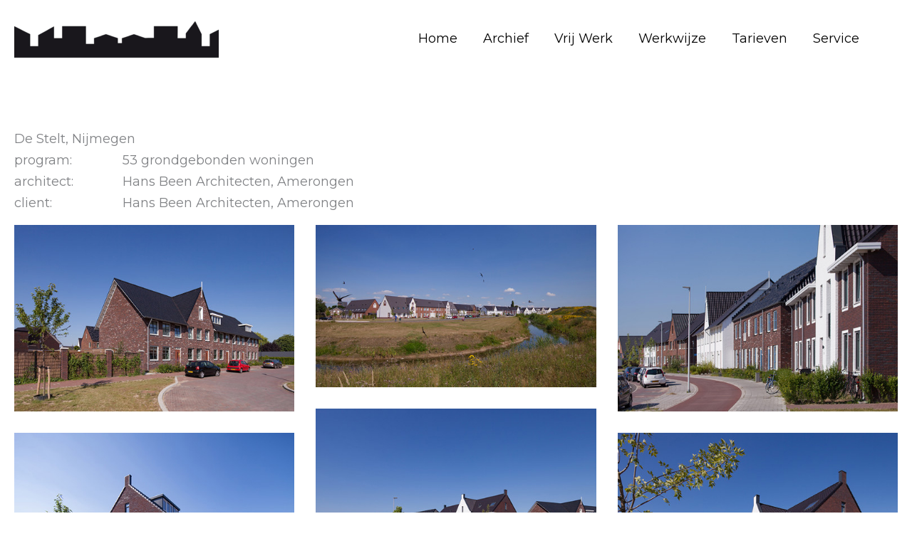

--- FILE ---
content_type: text/html; charset=UTF-8
request_url: https://architectuurfotografie.nu/065-de-stelt-nijmegen/
body_size: 15775
content:
<!DOCTYPE html>
<html lang="nl-NL">
<head>
<meta charset="UTF-8">
<meta name="viewport" content="width=device-width, initial-scale=1">
	<link rel="profile" href="https://gmpg.org/xfn/11"> 
	<title>065-De Stelt, Nijmegen</title>
<meta name='robots' content='max-image-preview:large' />
<link rel='dns-prefetch' href='//fonts.googleapis.com' />
<link rel="alternate" type="application/rss+xml" title=" &raquo; feed" href="https://architectuurfotografie.nu/feed/" />
<link rel="alternate" type="application/rss+xml" title=" &raquo; reacties feed" href="https://architectuurfotografie.nu/comments/feed/" />
<link rel="alternate" title="oEmbed (JSON)" type="application/json+oembed" href="https://architectuurfotografie.nu/wp-json/oembed/1.0/embed?url=https%3A%2F%2Farchitectuurfotografie.nu%2F065-de-stelt-nijmegen%2F" />
<link rel="alternate" title="oEmbed (XML)" type="text/xml+oembed" href="https://architectuurfotografie.nu/wp-json/oembed/1.0/embed?url=https%3A%2F%2Farchitectuurfotografie.nu%2F065-de-stelt-nijmegen%2F&#038;format=xml" />
<style id='wp-img-auto-sizes-contain-inline-css'>
img:is([sizes=auto i],[sizes^="auto," i]){contain-intrinsic-size:3000px 1500px}
/*# sourceURL=wp-img-auto-sizes-contain-inline-css */
</style>
<link rel='stylesheet' id='astra-theme-css-css' href='https://architectuurfotografie.nu/wp-content/themes/astra/assets/css/minified/style.min.css?ver=4.12.1' media='all' />
<style id='astra-theme-css-inline-css'>
.ast-no-sidebar .entry-content .alignfull {margin-left: calc( -50vw + 50%);margin-right: calc( -50vw + 50%);max-width: 100vw;width: 100vw;}.ast-no-sidebar .entry-content .alignwide {margin-left: calc(-41vw + 50%);margin-right: calc(-41vw + 50%);max-width: unset;width: unset;}.ast-no-sidebar .entry-content .alignfull .alignfull,.ast-no-sidebar .entry-content .alignfull .alignwide,.ast-no-sidebar .entry-content .alignwide .alignfull,.ast-no-sidebar .entry-content .alignwide .alignwide,.ast-no-sidebar .entry-content .wp-block-column .alignfull,.ast-no-sidebar .entry-content .wp-block-column .alignwide{width: 100%;margin-left: auto;margin-right: auto;}.wp-block-gallery,.blocks-gallery-grid {margin: 0;}.wp-block-separator {max-width: 100px;}.wp-block-separator.is-style-wide,.wp-block-separator.is-style-dots {max-width: none;}.entry-content .has-2-columns .wp-block-column:first-child {padding-right: 10px;}.entry-content .has-2-columns .wp-block-column:last-child {padding-left: 10px;}@media (max-width: 782px) {.entry-content .wp-block-columns .wp-block-column {flex-basis: 100%;}.entry-content .has-2-columns .wp-block-column:first-child {padding-right: 0;}.entry-content .has-2-columns .wp-block-column:last-child {padding-left: 0;}}body .entry-content .wp-block-latest-posts {margin-left: 0;}body .entry-content .wp-block-latest-posts li {list-style: none;}.ast-no-sidebar .ast-container .entry-content .wp-block-latest-posts {margin-left: 0;}.ast-header-break-point .entry-content .alignwide {margin-left: auto;margin-right: auto;}.entry-content .blocks-gallery-item img {margin-bottom: auto;}.wp-block-pullquote {border-top: 4px solid #555d66;border-bottom: 4px solid #555d66;color: #40464d;}:root{--ast-post-nav-space:0;--ast-container-default-xlg-padding:6.67em;--ast-container-default-lg-padding:5.67em;--ast-container-default-slg-padding:4.34em;--ast-container-default-md-padding:3.34em;--ast-container-default-sm-padding:6.67em;--ast-container-default-xs-padding:2.4em;--ast-container-default-xxs-padding:1.4em;--ast-code-block-background:#EEEEEE;--ast-comment-inputs-background:#FAFAFA;--ast-normal-container-width:1295px;--ast-narrow-container-width:750px;--ast-blog-title-font-weight:normal;--ast-blog-meta-weight:inherit;--ast-global-color-primary:var(--ast-global-color-5);--ast-global-color-secondary:var(--ast-global-color-4);--ast-global-color-alternate-background:var(--ast-global-color-7);--ast-global-color-subtle-background:var(--ast-global-color-6);--ast-bg-style-guide:var( --ast-global-color-secondary,--ast-global-color-5 );--ast-shadow-style-guide:0px 0px 4px 0 #00000057;--ast-global-dark-bg-style:#fff;--ast-global-dark-lfs:#fbfbfb;--ast-widget-bg-color:#fafafa;--ast-wc-container-head-bg-color:#fbfbfb;--ast-title-layout-bg:#eeeeee;--ast-search-border-color:#e7e7e7;--ast-lifter-hover-bg:#e6e6e6;--ast-gallery-block-color:#000;--srfm-color-input-label:var(--ast-global-color-2);}html{font-size:112.5%;}a,.page-title{color:#bcbcbc;}a:hover,a:focus{color:var(--ast-global-color-1);}body,button,input,select,textarea,.ast-button,.ast-custom-button{font-family:'Montserrat',sans-serif;font-weight:400;font-size:18px;font-size:1rem;line-height:var(--ast-body-line-height,1.68em);}blockquote{color:#000000;}p,.entry-content p{margin-bottom:2.02em;}h1,h2,h3,h4,h5,h6,.entry-content :where(h1,h2,h3,h4,h5,h6),.entry-content :where(h1,h2,h3,h4,h5,h6) a,.site-title,.site-title a{font-family:'Montserrat',sans-serif;font-weight:400;}.ast-site-identity .site-title a{color:var(--ast-global-color-2);}.site-title{font-size:35px;font-size:1.9444444444444rem;display:none;}header .custom-logo-link img{max-width:287px;width:287px;}.astra-logo-svg{width:287px;}.site-header .site-description{font-size:15px;font-size:0.83333333333333rem;display:none;}.entry-title{font-size:30px;font-size:1.6666666666667rem;}.archive .ast-article-post .ast-article-inner,.blog .ast-article-post .ast-article-inner,.archive .ast-article-post .ast-article-inner:hover,.blog .ast-article-post .ast-article-inner:hover{overflow:hidden;}h1,.entry-content :where(h1),.entry-content :where(h1) a{font-size:60px;font-size:3.3333333333333rem;font-family:'Montserrat',sans-serif;line-height:1.4em;}h2,.entry-content :where(h2),.entry-content :where(h2) a{font-size:40px;font-size:2.2222222222222rem;font-family:'Montserrat',sans-serif;line-height:1.3em;}h3,.entry-content :where(h3),.entry-content :where(h3) a{font-size:23px;font-size:1.2777777777778rem;font-family:'Montserrat',sans-serif;line-height:1.3em;}h4,.entry-content :where(h4),.entry-content :where(h4) a{font-size:20px;font-size:1.1111111111111rem;line-height:1.2em;font-family:'Montserrat',sans-serif;}h5,.entry-content :where(h5),.entry-content :where(h5) a{font-size:20px;font-size:1.1111111111111rem;line-height:1.2em;font-family:'Montserrat',sans-serif;}h6,.entry-content :where(h6),.entry-content :where(h6) a{font-size:15px;font-size:0.83333333333333rem;line-height:1.25em;font-family:'Montserrat',sans-serif;}::selection{background-color:#bcbcbc;color:#000000;}body,h1,h2,h3,h4,h5,h6,.entry-title a,.entry-content :where(h1,h2,h3,h4,h5,h6),.entry-content :where(h1,h2,h3,h4,h5,h6) a{color:#020202;}.tagcloud a:hover,.tagcloud a:focus,.tagcloud a.current-item{color:#000000;border-color:#bcbcbc;background-color:#bcbcbc;}input:focus,input[type="text"]:focus,input[type="email"]:focus,input[type="url"]:focus,input[type="password"]:focus,input[type="reset"]:focus,input[type="search"]:focus,textarea:focus{border-color:#bcbcbc;}input[type="radio"]:checked,input[type=reset],input[type="checkbox"]:checked,input[type="checkbox"]:hover:checked,input[type="checkbox"]:focus:checked,input[type=range]::-webkit-slider-thumb{border-color:#bcbcbc;background-color:#bcbcbc;box-shadow:none;}.site-footer a:hover + .post-count,.site-footer a:focus + .post-count{background:#bcbcbc;border-color:#bcbcbc;}.single .nav-links .nav-previous,.single .nav-links .nav-next{color:#bcbcbc;}.entry-meta,.entry-meta *{line-height:1.45;color:#bcbcbc;}.entry-meta a:not(.ast-button):hover,.entry-meta a:not(.ast-button):hover *,.entry-meta a:not(.ast-button):focus,.entry-meta a:not(.ast-button):focus *,.page-links > .page-link,.page-links .page-link:hover,.post-navigation a:hover{color:var(--ast-global-color-1);}#cat option,.secondary .calendar_wrap thead a,.secondary .calendar_wrap thead a:visited{color:#bcbcbc;}.secondary .calendar_wrap #today,.ast-progress-val span{background:#bcbcbc;}.secondary a:hover + .post-count,.secondary a:focus + .post-count{background:#bcbcbc;border-color:#bcbcbc;}.calendar_wrap #today > a{color:#000000;}.page-links .page-link,.single .post-navigation a{color:#bcbcbc;}.ast-search-menu-icon .search-form button.search-submit{padding:0 4px;}.ast-search-menu-icon form.search-form{padding-right:0;}.ast-header-search .ast-search-menu-icon.ast-dropdown-active .search-form,.ast-header-search .ast-search-menu-icon.ast-dropdown-active .search-field:focus{transition:all 0.2s;}.search-form input.search-field:focus{outline:none;}.widget-title,.widget .wp-block-heading{font-size:25px;font-size:1.3888888888889rem;color:#020202;}.ast-search-menu-icon.slide-search a:focus-visible:focus-visible,.astra-search-icon:focus-visible,#close:focus-visible,a:focus-visible,.ast-menu-toggle:focus-visible,.site .skip-link:focus-visible,.wp-block-loginout input:focus-visible,.wp-block-search.wp-block-search__button-inside .wp-block-search__inside-wrapper,.ast-header-navigation-arrow:focus-visible,.ast-orders-table__row .ast-orders-table__cell:focus-visible,a#ast-apply-coupon:focus-visible,#ast-apply-coupon:focus-visible,#close:focus-visible,.button.search-submit:focus-visible,#search_submit:focus,.normal-search:focus-visible,.ast-header-account-wrap:focus-visible,.astra-cart-drawer-close:focus,.ast-single-variation:focus,.ast-button:focus,.ast-builder-button-wrap:has(.ast-custom-button-link:focus),.ast-builder-button-wrap .ast-custom-button-link:focus{outline-style:dotted;outline-color:inherit;outline-width:thin;}input:focus,input[type="text"]:focus,input[type="email"]:focus,input[type="url"]:focus,input[type="password"]:focus,input[type="reset"]:focus,input[type="search"]:focus,input[type="number"]:focus,textarea:focus,.wp-block-search__input:focus,[data-section="section-header-mobile-trigger"] .ast-button-wrap .ast-mobile-menu-trigger-minimal:focus,.ast-mobile-popup-drawer.active .menu-toggle-close:focus,#ast-scroll-top:focus,#coupon_code:focus,#ast-coupon-code:focus{border-style:dotted;border-color:inherit;border-width:thin;}input{outline:none;}.main-header-menu .menu-link,.ast-header-custom-item a{color:#020202;}.main-header-menu .menu-item:hover > .menu-link,.main-header-menu .menu-item:hover > .ast-menu-toggle,.main-header-menu .ast-masthead-custom-menu-items a:hover,.main-header-menu .menu-item.focus > .menu-link,.main-header-menu .menu-item.focus > .ast-menu-toggle,.main-header-menu .current-menu-item > .menu-link,.main-header-menu .current-menu-ancestor > .menu-link,.main-header-menu .current-menu-item > .ast-menu-toggle,.main-header-menu .current-menu-ancestor > .ast-menu-toggle{color:#bcbcbc;}.header-main-layout-3 .ast-main-header-bar-alignment{margin-right:auto;}.header-main-layout-2 .site-header-section-left .ast-site-identity{text-align:left;}.site-logo-img img{ transition:all 0.2s linear;}body .ast-oembed-container *{position:absolute;top:0;width:100%;height:100%;left:0;}body .wp-block-embed-pocket-casts .ast-oembed-container *{position:unset;}.ast-header-break-point .ast-mobile-menu-buttons-minimal.menu-toggle{background:transparent;color:#bcbcbc;}.ast-header-break-point .ast-mobile-menu-buttons-outline.menu-toggle{background:transparent;border:1px solid #bcbcbc;color:#bcbcbc;}.ast-header-break-point .ast-mobile-menu-buttons-fill.menu-toggle{background:#bcbcbc;}.ast-single-post-featured-section + article {margin-top: 2em;}.site-content .ast-single-post-featured-section img {width: 100%;overflow: hidden;object-fit: cover;}.site > .ast-single-related-posts-container {margin-top: 0;}@media (min-width: 769px) {.ast-desktop .ast-container--narrow {max-width: var(--ast-narrow-container-width);margin: 0 auto;}}.ast-small-footer{color:#ffffff;}.ast-small-footer > .ast-footer-overlay{background-color:#3f3f3f;;}.footer-adv .footer-adv-overlay{border-top-style:solid;border-top-color:#7a7a7a;}.wp-block-buttons.aligncenter{justify-content:center;}@media (max-width:782px){.entry-content .wp-block-columns .wp-block-column{margin-left:0px;}}.wp-block-image.aligncenter{margin-left:auto;margin-right:auto;}.wp-block-table.aligncenter{margin-left:auto;margin-right:auto;}.wp-block-buttons .wp-block-button.is-style-outline .wp-block-button__link.wp-element-button,.ast-outline-button,.wp-block-uagb-buttons-child .uagb-buttons-repeater.ast-outline-button{border-top-width:2px;border-right-width:2px;border-bottom-width:2px;border-left-width:2px;font-family:inherit;font-weight:inherit;line-height:1em;}.wp-block-button .wp-block-button__link.wp-element-button.is-style-outline:not(.has-background),.wp-block-button.is-style-outline>.wp-block-button__link.wp-element-button:not(.has-background),.ast-outline-button{background-color:transparent;}.entry-content[data-ast-blocks-layout] > figure{margin-bottom:1em;}@media (max-width:768px){.ast-left-sidebar #content > .ast-container{display:flex;flex-direction:column-reverse;width:100%;}.ast-separate-container .ast-article-post,.ast-separate-container .ast-article-single{padding:1.5em 2.14em;}.ast-author-box img.avatar{margin:20px 0 0 0;}}@media (min-width:769px){.ast-separate-container.ast-right-sidebar #primary,.ast-separate-container.ast-left-sidebar #primary{border:0;}.search-no-results.ast-separate-container #primary{margin-bottom:4em;}}.menu-toggle,button,.ast-button,.ast-custom-button,.button,input#submit,input[type="button"],input[type="submit"],input[type="reset"]{color:#000000;border-color:#bcbcbc;background-color:#bcbcbc;padding-top:10px;padding-right:40px;padding-bottom:10px;padding-left:40px;font-family:inherit;font-weight:inherit;}button:focus,.menu-toggle:hover,button:hover,.ast-button:hover,.ast-custom-button:hover .button:hover,.ast-custom-button:hover,input[type=reset]:hover,input[type=reset]:focus,input#submit:hover,input#submit:focus,input[type="button"]:hover,input[type="button"]:focus,input[type="submit"]:hover,input[type="submit"]:focus{color:#ffffff;background-color:var(--ast-global-color-1);border-color:var(--ast-global-color-1);}@media (max-width:768px){.ast-mobile-header-stack .main-header-bar .ast-search-menu-icon{display:inline-block;}.ast-header-break-point.ast-header-custom-item-outside .ast-mobile-header-stack .main-header-bar .ast-search-icon{margin:0;}.ast-comment-avatar-wrap img{max-width:2.5em;}.ast-comment-meta{padding:0 1.8888em 1.3333em;}.ast-separate-container .ast-comment-list li.depth-1{padding:1.5em 2.14em;}.ast-separate-container .comment-respond{padding:2em 2.14em;}}@media (min-width:544px){.ast-container{max-width:100%;}}@media (max-width:544px){.ast-separate-container .ast-article-post,.ast-separate-container .ast-article-single,.ast-separate-container .comments-title,.ast-separate-container .ast-archive-description{padding:1.5em 1em;}.ast-separate-container #content .ast-container{padding-left:0.54em;padding-right:0.54em;}.ast-separate-container .ast-comment-list .bypostauthor{padding:.5em;}.ast-search-menu-icon.ast-dropdown-active .search-field{width:170px;}.site-branding img,.site-header .site-logo-img .custom-logo-link img{max-width:100%;}}@media (min-width:769px){.ast-small-footer .ast-container{max-width:100%;padding-left:35px;padding-right:35px;}} #ast-mobile-header .ast-site-header-cart-li a{pointer-events:none;}body,.ast-separate-container{background-color:#ffffff;}.ast-no-sidebar.ast-separate-container .entry-content .alignfull {margin-left: -6.67em;margin-right: -6.67em;width: auto;}@media (max-width: 1200px) {.ast-no-sidebar.ast-separate-container .entry-content .alignfull {margin-left: -2.4em;margin-right: -2.4em;}}@media (max-width: 768px) {.ast-no-sidebar.ast-separate-container .entry-content .alignfull {margin-left: -2.14em;margin-right: -2.14em;}}@media (max-width: 544px) {.ast-no-sidebar.ast-separate-container .entry-content .alignfull {margin-left: -1em;margin-right: -1em;}}.ast-no-sidebar.ast-separate-container .entry-content .alignwide {margin-left: -20px;margin-right: -20px;}.ast-no-sidebar.ast-separate-container .entry-content .wp-block-column .alignfull,.ast-no-sidebar.ast-separate-container .entry-content .wp-block-column .alignwide {margin-left: auto;margin-right: auto;width: 100%;}@media (max-width:768px){.site-title{display:none;}.site-header .site-description{display:none;}h1,.entry-content :where(h1),.entry-content :where(h1) a{font-size:30px;}h2,.entry-content :where(h2),.entry-content :where(h2) a{font-size:25px;}h3,.entry-content :where(h3),.entry-content :where(h3) a{font-size:20px;}}@media (max-width:544px){.site-title{display:none;}.site-header .site-description{display:none;}h1,.entry-content :where(h1),.entry-content :where(h1) a{font-size:30px;}h2,.entry-content :where(h2),.entry-content :where(h2) a{font-size:25px;}h3,.entry-content :where(h3),.entry-content :where(h3) a{font-size:20px;}}@media (max-width:768px){html{font-size:102.6%;}}@media (max-width:544px){html{font-size:102.6%;}}@media (min-width:769px){.ast-container{max-width:1335px;}}@font-face {font-family: "Astra";src: url(https://architectuurfotografie.nu/wp-content/themes/astra/assets/fonts/astra.woff) format("woff"),url(https://architectuurfotografie.nu/wp-content/themes/astra/assets/fonts/astra.ttf) format("truetype"),url(https://architectuurfotografie.nu/wp-content/themes/astra/assets/fonts/astra.svg#astra) format("svg");font-weight: normal;font-style: normal;font-display: fallback;}@media (max-width:921px) {.main-header-bar .main-header-bar-navigation{display:none;}}.ast-desktop .main-header-menu.submenu-with-border .sub-menu,.ast-desktop .main-header-menu.submenu-with-border .astra-full-megamenu-wrapper{border-color:#eaeaea;}.ast-desktop .main-header-menu.submenu-with-border .sub-menu{border-top-width:1px;border-right-width:1px;border-left-width:1px;border-bottom-width:1px;border-style:solid;}.ast-desktop .main-header-menu.submenu-with-border .sub-menu .sub-menu{top:-1px;}.ast-desktop .main-header-menu.submenu-with-border .sub-menu .menu-link,.ast-desktop .main-header-menu.submenu-with-border .children .menu-link{border-bottom-width:1px;border-style:solid;border-color:#eaeaea;}@media (min-width:769px){.main-header-menu .sub-menu .menu-item.ast-left-align-sub-menu:hover > .sub-menu,.main-header-menu .sub-menu .menu-item.ast-left-align-sub-menu.focus > .sub-menu{margin-left:-2px;}}.ast-small-footer{border-top-style:solid;border-top-width:0px;border-top-color:#7a7a7a;}.ast-small-footer-wrap{text-align:center;}.site .comments-area{padding-bottom:3em;}.ast-header-widget-area {line-height: 1.65;}.ast-header-widget-area .widget-title,.ast-header-widget-area .no-widget-text {margin-bottom: 0;}.ast-header-widget-area .widget {margin: .5em;display: inline-block;vertical-align: middle;}.ast-header-widget-area .widget p {margin-bottom: 0;}.ast-header-widget-area .widget ul {position: static;border: 0;width: auto;}.ast-header-widget-area .widget ul a {border: 0;}.ast-header-widget-area .widget.widget_search .search-field,.ast-header-widget-area .widget.widget_search .search-field:focus {padding: 10px 45px 10px 15px;}.ast-header-widget-area .widget:last-child {margin-bottom: 0.5em;margin-right: 0;}.submenu-with-border .ast-header-widget-area .widget ul {position: static;border: 0;width: auto;}.submenu-with-border .ast-header-widget-area .widget ul a {border: 0;}.ast-header-break-point .ast-header-widget-area .widget {margin: .5em 0;display: block;}.ast-header-break-point.ast-header-custom-item-inside .main-header-bar .main-header-bar-navigation .ast-search-icon {display: none;}.ast-header-break-point.ast-header-custom-item-inside .main-header-bar .ast-search-menu-icon .search-form {padding: 0;display: block;overflow: hidden;}.ast-header-break-point .ast-header-custom-item .widget:last-child {margin-bottom: 1em;}.ast-header-custom-item .widget {margin: 0.5em;display: inline-block;vertical-align: middle;}.ast-header-custom-item .widget p {margin-bottom: 0;}.ast-header-custom-item .widget li {width: auto;}.ast-header-custom-item-inside .button-custom-menu-item .menu-link {display: none;}.ast-header-custom-item-inside.ast-header-break-point .button-custom-menu-item .ast-custom-button-link {display: none;}.ast-header-custom-item-inside.ast-header-break-point .button-custom-menu-item .menu-link {display: block;}.ast-header-break-point.ast-header-custom-item-outside .main-header-bar .ast-search-icon {margin-right: 1em;}.ast-header-break-point.ast-header-custom-item-inside .main-header-bar .ast-search-menu-icon .search-field,.ast-header-break-point.ast-header-custom-item-inside .main-header-bar .ast-search-menu-icon.ast-inline-search .search-field {width: 100%;padding-right: 5.5em;}.ast-header-break-point.ast-header-custom-item-inside .main-header-bar .ast-search-menu-icon .search-submit {display: block;position: absolute;height: 100%;top: 0;right: 0;padding: 0 1em;border-radius: 0;}.ast-header-break-point .ast-header-custom-item .ast-masthead-custom-menu-items {padding-left: 20px;padding-right: 20px;margin-bottom: 1em;margin-top: 1em;}.ast-header-custom-item-inside.ast-header-break-point .button-custom-menu-item {padding-left: 0;padding-right: 0;margin-top: 0;margin-bottom: 0;}.astra-icon-down_arrow::after {content: "\e900";font-family: Astra;}.astra-icon-close::after {content: "\e5cd";font-family: Astra;}.astra-icon-drag_handle::after {content: "\e25d";font-family: Astra;}.astra-icon-format_align_justify::after {content: "\e235";font-family: Astra;}.astra-icon-menu::after {content: "\e5d2";font-family: Astra;}.astra-icon-reorder::after {content: "\e8fe";font-family: Astra;}.astra-icon-search::after {content: "\e8b6";font-family: Astra;}.astra-icon-zoom_in::after {content: "\e56b";font-family: Astra;}.astra-icon-check-circle::after {content: "\e901";font-family: Astra;}.astra-icon-shopping-cart::after {content: "\f07a";font-family: Astra;}.astra-icon-shopping-bag::after {content: "\f290";font-family: Astra;}.astra-icon-shopping-basket::after {content: "\f291";font-family: Astra;}.astra-icon-circle-o::after {content: "\e903";font-family: Astra;}.astra-icon-certificate::after {content: "\e902";font-family: Astra;}blockquote {padding: 1.2em;}:root .has-ast-global-color-0-color{color:var(--ast-global-color-0);}:root .has-ast-global-color-0-background-color{background-color:var(--ast-global-color-0);}:root .wp-block-button .has-ast-global-color-0-color{color:var(--ast-global-color-0);}:root .wp-block-button .has-ast-global-color-0-background-color{background-color:var(--ast-global-color-0);}:root .has-ast-global-color-1-color{color:var(--ast-global-color-1);}:root .has-ast-global-color-1-background-color{background-color:var(--ast-global-color-1);}:root .wp-block-button .has-ast-global-color-1-color{color:var(--ast-global-color-1);}:root .wp-block-button .has-ast-global-color-1-background-color{background-color:var(--ast-global-color-1);}:root .has-ast-global-color-2-color{color:var(--ast-global-color-2);}:root .has-ast-global-color-2-background-color{background-color:var(--ast-global-color-2);}:root .wp-block-button .has-ast-global-color-2-color{color:var(--ast-global-color-2);}:root .wp-block-button .has-ast-global-color-2-background-color{background-color:var(--ast-global-color-2);}:root .has-ast-global-color-3-color{color:var(--ast-global-color-3);}:root .has-ast-global-color-3-background-color{background-color:var(--ast-global-color-3);}:root .wp-block-button .has-ast-global-color-3-color{color:var(--ast-global-color-3);}:root .wp-block-button .has-ast-global-color-3-background-color{background-color:var(--ast-global-color-3);}:root .has-ast-global-color-4-color{color:var(--ast-global-color-4);}:root .has-ast-global-color-4-background-color{background-color:var(--ast-global-color-4);}:root .wp-block-button .has-ast-global-color-4-color{color:var(--ast-global-color-4);}:root .wp-block-button .has-ast-global-color-4-background-color{background-color:var(--ast-global-color-4);}:root .has-ast-global-color-5-color{color:var(--ast-global-color-5);}:root .has-ast-global-color-5-background-color{background-color:var(--ast-global-color-5);}:root .wp-block-button .has-ast-global-color-5-color{color:var(--ast-global-color-5);}:root .wp-block-button .has-ast-global-color-5-background-color{background-color:var(--ast-global-color-5);}:root .has-ast-global-color-6-color{color:var(--ast-global-color-6);}:root .has-ast-global-color-6-background-color{background-color:var(--ast-global-color-6);}:root .wp-block-button .has-ast-global-color-6-color{color:var(--ast-global-color-6);}:root .wp-block-button .has-ast-global-color-6-background-color{background-color:var(--ast-global-color-6);}:root .has-ast-global-color-7-color{color:var(--ast-global-color-7);}:root .has-ast-global-color-7-background-color{background-color:var(--ast-global-color-7);}:root .wp-block-button .has-ast-global-color-7-color{color:var(--ast-global-color-7);}:root .wp-block-button .has-ast-global-color-7-background-color{background-color:var(--ast-global-color-7);}:root .has-ast-global-color-8-color{color:var(--ast-global-color-8);}:root .has-ast-global-color-8-background-color{background-color:var(--ast-global-color-8);}:root .wp-block-button .has-ast-global-color-8-color{color:var(--ast-global-color-8);}:root .wp-block-button .has-ast-global-color-8-background-color{background-color:var(--ast-global-color-8);}:root{--ast-global-color-0:#0170B9;--ast-global-color-1:#3a3a3a;--ast-global-color-2:#3a3a3a;--ast-global-color-3:#4B4F58;--ast-global-color-4:#F5F5F5;--ast-global-color-5:#FFFFFF;--ast-global-color-6:#E5E5E5;--ast-global-color-7:#424242;--ast-global-color-8:#000000;}:root {--ast-border-color : #dddddd;}.ast-single-entry-banner {-js-display: flex;display: flex;flex-direction: column;justify-content: center;text-align: center;position: relative;background: var(--ast-title-layout-bg);}.ast-single-entry-banner[data-banner-layout="layout-1"] {max-width: 1295px;background: inherit;padding: 20px 0;}.ast-single-entry-banner[data-banner-width-type="custom"] {margin: 0 auto;width: 100%;}.ast-single-entry-banner + .site-content .entry-header {margin-bottom: 0;}.site .ast-author-avatar {--ast-author-avatar-size: ;}a.ast-underline-text {text-decoration: underline;}.ast-container > .ast-terms-link {position: relative;display: block;}a.ast-button.ast-badge-tax {padding: 4px 8px;border-radius: 3px;font-size: inherit;}header.entry-header{text-align:left;}header.entry-header > *:not(:last-child){margin-bottom:10px;}@media (max-width:768px){header.entry-header{text-align:left;}}@media (max-width:544px){header.entry-header{text-align:left;}}.ast-archive-entry-banner {-js-display: flex;display: flex;flex-direction: column;justify-content: center;text-align: center;position: relative;background: var(--ast-title-layout-bg);}.ast-archive-entry-banner[data-banner-width-type="custom"] {margin: 0 auto;width: 100%;}.ast-archive-entry-banner[data-banner-layout="layout-1"] {background: inherit;padding: 20px 0;text-align: left;}body.archive .ast-archive-description{max-width:1295px;width:100%;text-align:left;padding-top:3em;padding-right:3em;padding-bottom:3em;padding-left:3em;}body.archive .ast-archive-description .ast-archive-title,body.archive .ast-archive-description .ast-archive-title *{font-size:40px;font-size:2.2222222222222rem;text-transform:capitalize;}body.archive .ast-archive-description > *:not(:last-child){margin-bottom:10px;}@media (max-width:768px){body.archive .ast-archive-description{text-align:left;}}@media (max-width:544px){body.archive .ast-archive-description{text-align:left;}}.ast-breadcrumbs .trail-browse,.ast-breadcrumbs .trail-items,.ast-breadcrumbs .trail-items li{display:inline-block;margin:0;padding:0;border:none;background:inherit;text-indent:0;text-decoration:none;}.ast-breadcrumbs .trail-browse{font-size:inherit;font-style:inherit;font-weight:inherit;color:inherit;}.ast-breadcrumbs .trail-items{list-style:none;}.trail-items li::after{padding:0 0.3em;content:"\00bb";}.trail-items li:last-of-type::after{display:none;}h1,h2,h3,h4,h5,h6,.entry-content :where(h1,h2,h3,h4,h5,h6){color:var(--ast-global-color-2);}.ast-header-break-point .main-header-bar{border-bottom-width:0px;border-bottom-color:#ffffff;}@media (min-width:769px){.main-header-bar{border-bottom-width:0px;border-bottom-color:#ffffff;}}.ast-flex{-webkit-align-content:center;-ms-flex-line-pack:center;align-content:center;-webkit-box-align:center;-webkit-align-items:center;-moz-box-align:center;-ms-flex-align:center;align-items:center;}.main-header-bar{padding:1em 0;}.ast-site-identity{padding:0;}.header-main-layout-1 .ast-flex.main-header-container, .header-main-layout-3 .ast-flex.main-header-container{-webkit-align-content:center;-ms-flex-line-pack:center;align-content:center;-webkit-box-align:center;-webkit-align-items:center;-moz-box-align:center;-ms-flex-align:center;align-items:center;}.header-main-layout-1 .ast-flex.main-header-container, .header-main-layout-3 .ast-flex.main-header-container{-webkit-align-content:center;-ms-flex-line-pack:center;align-content:center;-webkit-box-align:center;-webkit-align-items:center;-moz-box-align:center;-ms-flex-align:center;align-items:center;}.main-header-menu .sub-menu .menu-item.menu-item-has-children > .menu-link:after{position:absolute;right:1em;top:50%;transform:translate(0,-50%) rotate(270deg);}.ast-header-break-point .main-header-bar .main-header-bar-navigation .page_item_has_children > .ast-menu-toggle::before, .ast-header-break-point .main-header-bar .main-header-bar-navigation .menu-item-has-children > .ast-menu-toggle::before, .ast-mobile-popup-drawer .main-header-bar-navigation .menu-item-has-children>.ast-menu-toggle::before, .ast-header-break-point .ast-mobile-header-wrap .main-header-bar-navigation .menu-item-has-children > .ast-menu-toggle::before{font-weight:bold;content:"\e900";font-family:Astra;text-decoration:inherit;display:inline-block;}.ast-header-break-point .main-navigation ul.sub-menu .menu-item .menu-link:before{content:"\e900";font-family:Astra;font-size:.65em;text-decoration:inherit;display:inline-block;transform:translate(0, -2px) rotateZ(270deg);margin-right:5px;}.widget_search .search-form:after{font-family:Astra;font-size:1.2em;font-weight:normal;content:"\e8b6";position:absolute;top:50%;right:15px;transform:translate(0, -50%);}.astra-search-icon::before{content:"\e8b6";font-family:Astra;font-style:normal;font-weight:normal;text-decoration:inherit;text-align:center;-webkit-font-smoothing:antialiased;-moz-osx-font-smoothing:grayscale;z-index:3;}.main-header-bar .main-header-bar-navigation .page_item_has_children > a:after, .main-header-bar .main-header-bar-navigation .menu-item-has-children > a:after, .menu-item-has-children .ast-header-navigation-arrow:after{content:"\e900";display:inline-block;font-family:Astra;font-size:.6rem;font-weight:bold;text-rendering:auto;-webkit-font-smoothing:antialiased;-moz-osx-font-smoothing:grayscale;margin-left:10px;line-height:normal;}.menu-item-has-children .sub-menu .ast-header-navigation-arrow:after{margin-left:0;}.ast-mobile-popup-drawer .main-header-bar-navigation .ast-submenu-expanded>.ast-menu-toggle::before{transform:rotateX(180deg);}.ast-header-break-point .main-header-bar-navigation .menu-item-has-children > .menu-link:after{display:none;}@media (min-width:769px){.ast-builder-menu .main-navigation > ul > li:last-child a{margin-right:0;}}.ast-separate-container .ast-article-inner{background-color:transparent;background-image:none;}.ast-separate-container .ast-article-post{background-color:var(--ast-global-color-5);}@media (max-width:768px){.ast-separate-container .ast-article-post{background-color:var(--ast-global-color-5);}}@media (max-width:544px){.ast-separate-container .ast-article-post{background-color:var(--ast-global-color-5);}}.ast-separate-container .ast-article-single:not(.ast-related-post), .ast-separate-container .error-404, .ast-separate-container .no-results, .single.ast-separate-container  .ast-author-meta, .ast-separate-container .related-posts-title-wrapper, .ast-separate-container .comments-count-wrapper, .ast-box-layout.ast-plain-container .site-content, .ast-padded-layout.ast-plain-container .site-content, .ast-separate-container .ast-archive-description, .ast-separate-container .comments-area .comment-respond, .ast-separate-container .comments-area .ast-comment-list li, .ast-separate-container .comments-area .comments-title{background-color:var(--ast-global-color-5);}@media (max-width:768px){.ast-separate-container .ast-article-single:not(.ast-related-post), .ast-separate-container .error-404, .ast-separate-container .no-results, .single.ast-separate-container  .ast-author-meta, .ast-separate-container .related-posts-title-wrapper, .ast-separate-container .comments-count-wrapper, .ast-box-layout.ast-plain-container .site-content, .ast-padded-layout.ast-plain-container .site-content, .ast-separate-container .ast-archive-description{background-color:var(--ast-global-color-5);}}@media (max-width:544px){.ast-separate-container .ast-article-single:not(.ast-related-post), .ast-separate-container .error-404, .ast-separate-container .no-results, .single.ast-separate-container  .ast-author-meta, .ast-separate-container .related-posts-title-wrapper, .ast-separate-container .comments-count-wrapper, .ast-box-layout.ast-plain-container .site-content, .ast-padded-layout.ast-plain-container .site-content, .ast-separate-container .ast-archive-description{background-color:var(--ast-global-color-5);}}.ast-separate-container.ast-two-container #secondary .widget{background-color:var(--ast-global-color-5);}@media (max-width:768px){.ast-separate-container.ast-two-container #secondary .widget{background-color:var(--ast-global-color-5);}}@media (max-width:544px){.ast-separate-container.ast-two-container #secondary .widget{background-color:var(--ast-global-color-5);}}
/*# sourceURL=astra-theme-css-inline-css */
</style>
<link rel='stylesheet' id='astra-site-origin-css' href='https://architectuurfotografie.nu/wp-content/themes/astra/assets/css/minified/compatibility/site-origin.min.css?ver=4.12.1' media='all' />
<link rel='stylesheet' id='astra-google-fonts-css' href='https://fonts.googleapis.com/css?family=Montserrat%3A400&#038;display=fallback&#038;ver=4.12.1' media='all' />
<style id='wp-emoji-styles-inline-css'>

	img.wp-smiley, img.emoji {
		display: inline !important;
		border: none !important;
		box-shadow: none !important;
		height: 1em !important;
		width: 1em !important;
		margin: 0 0.07em !important;
		vertical-align: -0.1em !important;
		background: none !important;
		padding: 0 !important;
	}
/*# sourceURL=wp-emoji-styles-inline-css */
</style>
<style id='wp-block-library-inline-css'>
:root{--wp-block-synced-color:#7a00df;--wp-block-synced-color--rgb:122,0,223;--wp-bound-block-color:var(--wp-block-synced-color);--wp-editor-canvas-background:#ddd;--wp-admin-theme-color:#007cba;--wp-admin-theme-color--rgb:0,124,186;--wp-admin-theme-color-darker-10:#006ba1;--wp-admin-theme-color-darker-10--rgb:0,107,160.5;--wp-admin-theme-color-darker-20:#005a87;--wp-admin-theme-color-darker-20--rgb:0,90,135;--wp-admin-border-width-focus:2px}@media (min-resolution:192dpi){:root{--wp-admin-border-width-focus:1.5px}}.wp-element-button{cursor:pointer}:root .has-very-light-gray-background-color{background-color:#eee}:root .has-very-dark-gray-background-color{background-color:#313131}:root .has-very-light-gray-color{color:#eee}:root .has-very-dark-gray-color{color:#313131}:root .has-vivid-green-cyan-to-vivid-cyan-blue-gradient-background{background:linear-gradient(135deg,#00d084,#0693e3)}:root .has-purple-crush-gradient-background{background:linear-gradient(135deg,#34e2e4,#4721fb 50%,#ab1dfe)}:root .has-hazy-dawn-gradient-background{background:linear-gradient(135deg,#faaca8,#dad0ec)}:root .has-subdued-olive-gradient-background{background:linear-gradient(135deg,#fafae1,#67a671)}:root .has-atomic-cream-gradient-background{background:linear-gradient(135deg,#fdd79a,#004a59)}:root .has-nightshade-gradient-background{background:linear-gradient(135deg,#330968,#31cdcf)}:root .has-midnight-gradient-background{background:linear-gradient(135deg,#020381,#2874fc)}:root{--wp--preset--font-size--normal:16px;--wp--preset--font-size--huge:42px}.has-regular-font-size{font-size:1em}.has-larger-font-size{font-size:2.625em}.has-normal-font-size{font-size:var(--wp--preset--font-size--normal)}.has-huge-font-size{font-size:var(--wp--preset--font-size--huge)}.has-text-align-center{text-align:center}.has-text-align-left{text-align:left}.has-text-align-right{text-align:right}.has-fit-text{white-space:nowrap!important}#end-resizable-editor-section{display:none}.aligncenter{clear:both}.items-justified-left{justify-content:flex-start}.items-justified-center{justify-content:center}.items-justified-right{justify-content:flex-end}.items-justified-space-between{justify-content:space-between}.screen-reader-text{border:0;clip-path:inset(50%);height:1px;margin:-1px;overflow:hidden;padding:0;position:absolute;width:1px;word-wrap:normal!important}.screen-reader-text:focus{background-color:#ddd;clip-path:none;color:#444;display:block;font-size:1em;height:auto;left:5px;line-height:normal;padding:15px 23px 14px;text-decoration:none;top:5px;width:auto;z-index:100000}html :where(.has-border-color){border-style:solid}html :where([style*=border-top-color]){border-top-style:solid}html :where([style*=border-right-color]){border-right-style:solid}html :where([style*=border-bottom-color]){border-bottom-style:solid}html :where([style*=border-left-color]){border-left-style:solid}html :where([style*=border-width]){border-style:solid}html :where([style*=border-top-width]){border-top-style:solid}html :where([style*=border-right-width]){border-right-style:solid}html :where([style*=border-bottom-width]){border-bottom-style:solid}html :where([style*=border-left-width]){border-left-style:solid}html :where(img[class*=wp-image-]){height:auto;max-width:100%}:where(figure){margin:0 0 1em}html :where(.is-position-sticky){--wp-admin--admin-bar--position-offset:var(--wp-admin--admin-bar--height,0px)}@media screen and (max-width:600px){html :where(.is-position-sticky){--wp-admin--admin-bar--position-offset:0px}}

/*# sourceURL=wp-block-library-inline-css */
</style><style id='global-styles-inline-css'>
:root{--wp--preset--aspect-ratio--square: 1;--wp--preset--aspect-ratio--4-3: 4/3;--wp--preset--aspect-ratio--3-4: 3/4;--wp--preset--aspect-ratio--3-2: 3/2;--wp--preset--aspect-ratio--2-3: 2/3;--wp--preset--aspect-ratio--16-9: 16/9;--wp--preset--aspect-ratio--9-16: 9/16;--wp--preset--color--black: #000000;--wp--preset--color--cyan-bluish-gray: #abb8c3;--wp--preset--color--white: #ffffff;--wp--preset--color--pale-pink: #f78da7;--wp--preset--color--vivid-red: #cf2e2e;--wp--preset--color--luminous-vivid-orange: #ff6900;--wp--preset--color--luminous-vivid-amber: #fcb900;--wp--preset--color--light-green-cyan: #7bdcb5;--wp--preset--color--vivid-green-cyan: #00d084;--wp--preset--color--pale-cyan-blue: #8ed1fc;--wp--preset--color--vivid-cyan-blue: #0693e3;--wp--preset--color--vivid-purple: #9b51e0;--wp--preset--color--ast-global-color-0: var(--ast-global-color-0);--wp--preset--color--ast-global-color-1: var(--ast-global-color-1);--wp--preset--color--ast-global-color-2: var(--ast-global-color-2);--wp--preset--color--ast-global-color-3: var(--ast-global-color-3);--wp--preset--color--ast-global-color-4: var(--ast-global-color-4);--wp--preset--color--ast-global-color-5: var(--ast-global-color-5);--wp--preset--color--ast-global-color-6: var(--ast-global-color-6);--wp--preset--color--ast-global-color-7: var(--ast-global-color-7);--wp--preset--color--ast-global-color-8: var(--ast-global-color-8);--wp--preset--gradient--vivid-cyan-blue-to-vivid-purple: linear-gradient(135deg,rgb(6,147,227) 0%,rgb(155,81,224) 100%);--wp--preset--gradient--light-green-cyan-to-vivid-green-cyan: linear-gradient(135deg,rgb(122,220,180) 0%,rgb(0,208,130) 100%);--wp--preset--gradient--luminous-vivid-amber-to-luminous-vivid-orange: linear-gradient(135deg,rgb(252,185,0) 0%,rgb(255,105,0) 100%);--wp--preset--gradient--luminous-vivid-orange-to-vivid-red: linear-gradient(135deg,rgb(255,105,0) 0%,rgb(207,46,46) 100%);--wp--preset--gradient--very-light-gray-to-cyan-bluish-gray: linear-gradient(135deg,rgb(238,238,238) 0%,rgb(169,184,195) 100%);--wp--preset--gradient--cool-to-warm-spectrum: linear-gradient(135deg,rgb(74,234,220) 0%,rgb(151,120,209) 20%,rgb(207,42,186) 40%,rgb(238,44,130) 60%,rgb(251,105,98) 80%,rgb(254,248,76) 100%);--wp--preset--gradient--blush-light-purple: linear-gradient(135deg,rgb(255,206,236) 0%,rgb(152,150,240) 100%);--wp--preset--gradient--blush-bordeaux: linear-gradient(135deg,rgb(254,205,165) 0%,rgb(254,45,45) 50%,rgb(107,0,62) 100%);--wp--preset--gradient--luminous-dusk: linear-gradient(135deg,rgb(255,203,112) 0%,rgb(199,81,192) 50%,rgb(65,88,208) 100%);--wp--preset--gradient--pale-ocean: linear-gradient(135deg,rgb(255,245,203) 0%,rgb(182,227,212) 50%,rgb(51,167,181) 100%);--wp--preset--gradient--electric-grass: linear-gradient(135deg,rgb(202,248,128) 0%,rgb(113,206,126) 100%);--wp--preset--gradient--midnight: linear-gradient(135deg,rgb(2,3,129) 0%,rgb(40,116,252) 100%);--wp--preset--font-size--small: 13px;--wp--preset--font-size--medium: 20px;--wp--preset--font-size--large: 36px;--wp--preset--font-size--x-large: 42px;--wp--preset--spacing--20: 0.44rem;--wp--preset--spacing--30: 0.67rem;--wp--preset--spacing--40: 1rem;--wp--preset--spacing--50: 1.5rem;--wp--preset--spacing--60: 2.25rem;--wp--preset--spacing--70: 3.38rem;--wp--preset--spacing--80: 5.06rem;--wp--preset--shadow--natural: 6px 6px 9px rgba(0, 0, 0, 0.2);--wp--preset--shadow--deep: 12px 12px 50px rgba(0, 0, 0, 0.4);--wp--preset--shadow--sharp: 6px 6px 0px rgba(0, 0, 0, 0.2);--wp--preset--shadow--outlined: 6px 6px 0px -3px rgb(255, 255, 255), 6px 6px rgb(0, 0, 0);--wp--preset--shadow--crisp: 6px 6px 0px rgb(0, 0, 0);}:root { --wp--style--global--content-size: var(--wp--custom--ast-content-width-size);--wp--style--global--wide-size: var(--wp--custom--ast-wide-width-size); }:where(body) { margin: 0; }.wp-site-blocks > .alignleft { float: left; margin-right: 2em; }.wp-site-blocks > .alignright { float: right; margin-left: 2em; }.wp-site-blocks > .aligncenter { justify-content: center; margin-left: auto; margin-right: auto; }:where(.wp-site-blocks) > * { margin-block-start: 24px; margin-block-end: 0; }:where(.wp-site-blocks) > :first-child { margin-block-start: 0; }:where(.wp-site-blocks) > :last-child { margin-block-end: 0; }:root { --wp--style--block-gap: 24px; }:root :where(.is-layout-flow) > :first-child{margin-block-start: 0;}:root :where(.is-layout-flow) > :last-child{margin-block-end: 0;}:root :where(.is-layout-flow) > *{margin-block-start: 24px;margin-block-end: 0;}:root :where(.is-layout-constrained) > :first-child{margin-block-start: 0;}:root :where(.is-layout-constrained) > :last-child{margin-block-end: 0;}:root :where(.is-layout-constrained) > *{margin-block-start: 24px;margin-block-end: 0;}:root :where(.is-layout-flex){gap: 24px;}:root :where(.is-layout-grid){gap: 24px;}.is-layout-flow > .alignleft{float: left;margin-inline-start: 0;margin-inline-end: 2em;}.is-layout-flow > .alignright{float: right;margin-inline-start: 2em;margin-inline-end: 0;}.is-layout-flow > .aligncenter{margin-left: auto !important;margin-right: auto !important;}.is-layout-constrained > .alignleft{float: left;margin-inline-start: 0;margin-inline-end: 2em;}.is-layout-constrained > .alignright{float: right;margin-inline-start: 2em;margin-inline-end: 0;}.is-layout-constrained > .aligncenter{margin-left: auto !important;margin-right: auto !important;}.is-layout-constrained > :where(:not(.alignleft):not(.alignright):not(.alignfull)){max-width: var(--wp--style--global--content-size);margin-left: auto !important;margin-right: auto !important;}.is-layout-constrained > .alignwide{max-width: var(--wp--style--global--wide-size);}body .is-layout-flex{display: flex;}.is-layout-flex{flex-wrap: wrap;align-items: center;}.is-layout-flex > :is(*, div){margin: 0;}body .is-layout-grid{display: grid;}.is-layout-grid > :is(*, div){margin: 0;}body{padding-top: 0px;padding-right: 0px;padding-bottom: 0px;padding-left: 0px;}a:where(:not(.wp-element-button)){text-decoration: none;}:root :where(.wp-element-button, .wp-block-button__link){background-color: #32373c;border-width: 0;color: #fff;font-family: inherit;font-size: inherit;font-style: inherit;font-weight: inherit;letter-spacing: inherit;line-height: inherit;padding-top: calc(0.667em + 2px);padding-right: calc(1.333em + 2px);padding-bottom: calc(0.667em + 2px);padding-left: calc(1.333em + 2px);text-decoration: none;text-transform: inherit;}.has-black-color{color: var(--wp--preset--color--black) !important;}.has-cyan-bluish-gray-color{color: var(--wp--preset--color--cyan-bluish-gray) !important;}.has-white-color{color: var(--wp--preset--color--white) !important;}.has-pale-pink-color{color: var(--wp--preset--color--pale-pink) !important;}.has-vivid-red-color{color: var(--wp--preset--color--vivid-red) !important;}.has-luminous-vivid-orange-color{color: var(--wp--preset--color--luminous-vivid-orange) !important;}.has-luminous-vivid-amber-color{color: var(--wp--preset--color--luminous-vivid-amber) !important;}.has-light-green-cyan-color{color: var(--wp--preset--color--light-green-cyan) !important;}.has-vivid-green-cyan-color{color: var(--wp--preset--color--vivid-green-cyan) !important;}.has-pale-cyan-blue-color{color: var(--wp--preset--color--pale-cyan-blue) !important;}.has-vivid-cyan-blue-color{color: var(--wp--preset--color--vivid-cyan-blue) !important;}.has-vivid-purple-color{color: var(--wp--preset--color--vivid-purple) !important;}.has-ast-global-color-0-color{color: var(--wp--preset--color--ast-global-color-0) !important;}.has-ast-global-color-1-color{color: var(--wp--preset--color--ast-global-color-1) !important;}.has-ast-global-color-2-color{color: var(--wp--preset--color--ast-global-color-2) !important;}.has-ast-global-color-3-color{color: var(--wp--preset--color--ast-global-color-3) !important;}.has-ast-global-color-4-color{color: var(--wp--preset--color--ast-global-color-4) !important;}.has-ast-global-color-5-color{color: var(--wp--preset--color--ast-global-color-5) !important;}.has-ast-global-color-6-color{color: var(--wp--preset--color--ast-global-color-6) !important;}.has-ast-global-color-7-color{color: var(--wp--preset--color--ast-global-color-7) !important;}.has-ast-global-color-8-color{color: var(--wp--preset--color--ast-global-color-8) !important;}.has-black-background-color{background-color: var(--wp--preset--color--black) !important;}.has-cyan-bluish-gray-background-color{background-color: var(--wp--preset--color--cyan-bluish-gray) !important;}.has-white-background-color{background-color: var(--wp--preset--color--white) !important;}.has-pale-pink-background-color{background-color: var(--wp--preset--color--pale-pink) !important;}.has-vivid-red-background-color{background-color: var(--wp--preset--color--vivid-red) !important;}.has-luminous-vivid-orange-background-color{background-color: var(--wp--preset--color--luminous-vivid-orange) !important;}.has-luminous-vivid-amber-background-color{background-color: var(--wp--preset--color--luminous-vivid-amber) !important;}.has-light-green-cyan-background-color{background-color: var(--wp--preset--color--light-green-cyan) !important;}.has-vivid-green-cyan-background-color{background-color: var(--wp--preset--color--vivid-green-cyan) !important;}.has-pale-cyan-blue-background-color{background-color: var(--wp--preset--color--pale-cyan-blue) !important;}.has-vivid-cyan-blue-background-color{background-color: var(--wp--preset--color--vivid-cyan-blue) !important;}.has-vivid-purple-background-color{background-color: var(--wp--preset--color--vivid-purple) !important;}.has-ast-global-color-0-background-color{background-color: var(--wp--preset--color--ast-global-color-0) !important;}.has-ast-global-color-1-background-color{background-color: var(--wp--preset--color--ast-global-color-1) !important;}.has-ast-global-color-2-background-color{background-color: var(--wp--preset--color--ast-global-color-2) !important;}.has-ast-global-color-3-background-color{background-color: var(--wp--preset--color--ast-global-color-3) !important;}.has-ast-global-color-4-background-color{background-color: var(--wp--preset--color--ast-global-color-4) !important;}.has-ast-global-color-5-background-color{background-color: var(--wp--preset--color--ast-global-color-5) !important;}.has-ast-global-color-6-background-color{background-color: var(--wp--preset--color--ast-global-color-6) !important;}.has-ast-global-color-7-background-color{background-color: var(--wp--preset--color--ast-global-color-7) !important;}.has-ast-global-color-8-background-color{background-color: var(--wp--preset--color--ast-global-color-8) !important;}.has-black-border-color{border-color: var(--wp--preset--color--black) !important;}.has-cyan-bluish-gray-border-color{border-color: var(--wp--preset--color--cyan-bluish-gray) !important;}.has-white-border-color{border-color: var(--wp--preset--color--white) !important;}.has-pale-pink-border-color{border-color: var(--wp--preset--color--pale-pink) !important;}.has-vivid-red-border-color{border-color: var(--wp--preset--color--vivid-red) !important;}.has-luminous-vivid-orange-border-color{border-color: var(--wp--preset--color--luminous-vivid-orange) !important;}.has-luminous-vivid-amber-border-color{border-color: var(--wp--preset--color--luminous-vivid-amber) !important;}.has-light-green-cyan-border-color{border-color: var(--wp--preset--color--light-green-cyan) !important;}.has-vivid-green-cyan-border-color{border-color: var(--wp--preset--color--vivid-green-cyan) !important;}.has-pale-cyan-blue-border-color{border-color: var(--wp--preset--color--pale-cyan-blue) !important;}.has-vivid-cyan-blue-border-color{border-color: var(--wp--preset--color--vivid-cyan-blue) !important;}.has-vivid-purple-border-color{border-color: var(--wp--preset--color--vivid-purple) !important;}.has-ast-global-color-0-border-color{border-color: var(--wp--preset--color--ast-global-color-0) !important;}.has-ast-global-color-1-border-color{border-color: var(--wp--preset--color--ast-global-color-1) !important;}.has-ast-global-color-2-border-color{border-color: var(--wp--preset--color--ast-global-color-2) !important;}.has-ast-global-color-3-border-color{border-color: var(--wp--preset--color--ast-global-color-3) !important;}.has-ast-global-color-4-border-color{border-color: var(--wp--preset--color--ast-global-color-4) !important;}.has-ast-global-color-5-border-color{border-color: var(--wp--preset--color--ast-global-color-5) !important;}.has-ast-global-color-6-border-color{border-color: var(--wp--preset--color--ast-global-color-6) !important;}.has-ast-global-color-7-border-color{border-color: var(--wp--preset--color--ast-global-color-7) !important;}.has-ast-global-color-8-border-color{border-color: var(--wp--preset--color--ast-global-color-8) !important;}.has-vivid-cyan-blue-to-vivid-purple-gradient-background{background: var(--wp--preset--gradient--vivid-cyan-blue-to-vivid-purple) !important;}.has-light-green-cyan-to-vivid-green-cyan-gradient-background{background: var(--wp--preset--gradient--light-green-cyan-to-vivid-green-cyan) !important;}.has-luminous-vivid-amber-to-luminous-vivid-orange-gradient-background{background: var(--wp--preset--gradient--luminous-vivid-amber-to-luminous-vivid-orange) !important;}.has-luminous-vivid-orange-to-vivid-red-gradient-background{background: var(--wp--preset--gradient--luminous-vivid-orange-to-vivid-red) !important;}.has-very-light-gray-to-cyan-bluish-gray-gradient-background{background: var(--wp--preset--gradient--very-light-gray-to-cyan-bluish-gray) !important;}.has-cool-to-warm-spectrum-gradient-background{background: var(--wp--preset--gradient--cool-to-warm-spectrum) !important;}.has-blush-light-purple-gradient-background{background: var(--wp--preset--gradient--blush-light-purple) !important;}.has-blush-bordeaux-gradient-background{background: var(--wp--preset--gradient--blush-bordeaux) !important;}.has-luminous-dusk-gradient-background{background: var(--wp--preset--gradient--luminous-dusk) !important;}.has-pale-ocean-gradient-background{background: var(--wp--preset--gradient--pale-ocean) !important;}.has-electric-grass-gradient-background{background: var(--wp--preset--gradient--electric-grass) !important;}.has-midnight-gradient-background{background: var(--wp--preset--gradient--midnight) !important;}.has-small-font-size{font-size: var(--wp--preset--font-size--small) !important;}.has-medium-font-size{font-size: var(--wp--preset--font-size--medium) !important;}.has-large-font-size{font-size: var(--wp--preset--font-size--large) !important;}.has-x-large-font-size{font-size: var(--wp--preset--font-size--x-large) !important;}
/*# sourceURL=global-styles-inline-css */
</style>

<link rel='stylesheet' id='siteorigin-panels-front-css' href='https://architectuurfotografie.nu/wp-content/plugins/siteorigin-panels/css/front-flex.min.css?ver=2.33.5' media='all' />
<script src="https://architectuurfotografie.nu/wp-content/themes/astra/assets/js/minified/flexibility.min.js?ver=4.12.1" id="astra-flexibility-js"></script>
<script id="astra-flexibility-js-after">
typeof flexibility !== "undefined" && flexibility(document.documentElement);
//# sourceURL=astra-flexibility-js-after
</script>
<link rel="https://api.w.org/" href="https://architectuurfotografie.nu/wp-json/" /><link rel="alternate" title="JSON" type="application/json" href="https://architectuurfotografie.nu/wp-json/wp/v2/pages/3315" /><link rel="EditURI" type="application/rsd+xml" title="RSD" href="https://architectuurfotografie.nu/xmlrpc.php?rsd" />
<meta name="generator" content="WordPress 6.9" />
<link rel="canonical" href="https://architectuurfotografie.nu/065-de-stelt-nijmegen/" />
<link rel='shortlink' href='https://architectuurfotografie.nu/?p=3315' />
   <script type="text/javascript">
   var _gaq = _gaq || [];
   _gaq.push(['_setAccount', 'UA-172132984-1']);
   _gaq.push(['_trackPageview']);
   (function() {
   var ga = document.createElement('script'); ga.type = 'text/javascript'; ga.async = true;
   ga.src = ('https:' == document.location.protocol ? 'https://ssl' : 'http://www') + '.google-analytics.com/ga.js';
   var s = document.getElementsByTagName('script')[0]; s.parentNode.insertBefore(ga, s);
   })();
   </script>
<style>.recentcomments a{display:inline !important;padding:0 !important;margin:0 !important;}</style><style media="all" id="siteorigin-panels-layouts-head">/* Layout 3315 */ #pgc-3315-0-0 { width:100%;width:calc(100% - ( 0 * 30px ) ) } #pg-3315-0 , #pl-3315 .so-panel:last-of-type { margin-bottom:0px } #pgc-3315-1-0 { width:12%;width:calc(12% - ( 0.88 * 30px ) ) } #pgc-3315-1-1 { width:88%;width:calc(88% - ( 0.12 * 30px ) ) } #pg-3315-1 { margin-bottom:-20px } #pgc-3315-2-0 , #pgc-3315-2-1 , #pgc-3315-2-2 { width:33.3333%;width:calc(33.3333% - ( 0.66666666666667 * 30px ) ) } #pl-3315 .so-panel { margin-bottom:30px } #pg-3315-0.panel-has-style > .panel-row-style, #pg-3315-0.panel-no-style , #pg-3315-1.panel-has-style > .panel-row-style, #pg-3315-1.panel-no-style , #pg-3315-2.panel-has-style > .panel-row-style, #pg-3315-2.panel-no-style { -webkit-align-items:flex-start;align-items:flex-start } @media (max-width:780px){ #pg-3315-0.panel-no-style, #pg-3315-0.panel-has-style > .panel-row-style, #pg-3315-0 , #pg-3315-1.panel-no-style, #pg-3315-1.panel-has-style > .panel-row-style, #pg-3315-1 , #pg-3315-2.panel-no-style, #pg-3315-2.panel-has-style > .panel-row-style, #pg-3315-2 { -webkit-flex-direction:column;-ms-flex-direction:column;flex-direction:column } #pg-3315-0 > .panel-grid-cell , #pg-3315-0 > .panel-row-style > .panel-grid-cell , #pg-3315-1 > .panel-grid-cell , #pg-3315-1 > .panel-row-style > .panel-grid-cell , #pg-3315-2 > .panel-grid-cell , #pg-3315-2 > .panel-row-style > .panel-grid-cell { width:100%;margin-right:0 } #pgc-3315-1-0 , #pgc-3315-2-0 , #pgc-3315-2-1 { margin-bottom:30px } #pl-3315 .panel-grid-cell { padding:0 } #pl-3315 .panel-grid .panel-grid-cell-empty { display:none } #pl-3315 .panel-grid .panel-grid-cell-mobile-last { margin-bottom:0px }  } </style><link rel="icon" href="https://architectuurfotografie.nu/wp-content/uploads/2018/02/cropped-Favicon-5d-32x32.png" sizes="32x32" />
<link rel="icon" href="https://architectuurfotografie.nu/wp-content/uploads/2018/02/cropped-Favicon-5d-192x192.png" sizes="192x192" />
<link rel="apple-touch-icon" href="https://architectuurfotografie.nu/wp-content/uploads/2018/02/cropped-Favicon-5d-180x180.png" />
<meta name="msapplication-TileImage" content="https://architectuurfotografie.nu/wp-content/uploads/2018/02/cropped-Favicon-5d-270x270.png" />
</head>

<body itemtype='https://schema.org/WebPage' itemscope='itemscope' class="wp-singular page-template-default page page-id-3315 wp-custom-logo wp-embed-responsive wp-theme-astra siteorigin-panels siteorigin-panels-before-js ast-desktop ast-plain-container ast-no-sidebar astra-4.12.1 ast-header-custom-item-inside ast-single-post ast-inherit-site-logo-transparent">

<a
	class="skip-link screen-reader-text"
	href="#content">
		Ga naar de inhoud</a>

<div
class="hfeed site" id="page">
			<header
		class="site-header header-main-layout-1 ast-primary-menu-enabled ast-menu-toggle-icon ast-mobile-header-inline" id="masthead" itemtype="https://schema.org/WPHeader" itemscope="itemscope" itemid="#masthead"		>
			
<div class="main-header-bar-wrap">
	<div class="main-header-bar">
				<div class="ast-container">

			<div class="ast-flex main-header-container">
				
		<div class="site-branding">
			<div
			class="ast-site-identity" itemtype="https://schema.org/Organization" itemscope="itemscope"			>
				<span class="site-logo-img"><a href="https://architectuurfotografie.nu/" class="custom-logo-link" rel="home"><img width="287" height="59" src="https://architectuurfotografie.nu/wp-content/uploads/2018/02/cropped-weblogo5d-287x59.png" class="custom-logo" alt="" decoding="async" srcset="https://architectuurfotografie.nu/wp-content/uploads/2018/02/cropped-weblogo5d-287x59.png 287w, https://architectuurfotografie.nu/wp-content/uploads/2018/02/cropped-weblogo5d-300x61.png 300w, https://architectuurfotografie.nu/wp-content/uploads/2018/02/cropped-weblogo5d-1024x209.png 1024w, https://architectuurfotografie.nu/wp-content/uploads/2018/02/cropped-weblogo5d-768x157.png 768w, https://architectuurfotografie.nu/wp-content/uploads/2018/02/cropped-weblogo5d-1536x314.png 1536w, https://architectuurfotografie.nu/wp-content/uploads/2018/02/cropped-weblogo5d-2048x418.png 2048w" sizes="(max-width: 287px) 100vw, 287px" /></a></span>			</div>
		</div>

		<!-- .site-branding -->
				<div class="ast-mobile-menu-buttons">

			
					<div class="ast-button-wrap">
			<button type="button" class="menu-toggle main-header-menu-toggle  ast-mobile-menu-buttons-fill "  aria-controls='primary-menu' aria-expanded='false'>
				<span class="screen-reader-text">Hoofdmenu</span>
				<span class="ast-icon icon-menu-bars"><span class="menu-toggle-icon"></span></span>							</button>
		</div>
			
			
		</div>
			<div class="ast-main-header-bar-alignment"><div class="main-header-bar-navigation"><nav class="site-navigation ast-flex-grow-1 navigation-accessibility" id="primary-site-navigation" aria-label="Site navigatie" itemtype="https://schema.org/SiteNavigationElement" itemscope="itemscope"><div class="main-navigation"><ul id="primary-menu" class="main-header-menu ast-menu-shadow ast-nav-menu ast-flex ast-justify-content-flex-end  submenu-with-border"><li id="menu-item-821" class="menu-item menu-item-type-custom menu-item-object-custom menu-item-home menu-item-821"><a href="http://architectuurfotografie.nu" class="menu-link">Home</a></li>
<li id="menu-item-6620" class="menu-item menu-item-type-post_type menu-item-object-page menu-item-6620"><a href="https://architectuurfotografie.nu/archief/" class="menu-link">Archief</a></li>
<li id="menu-item-6619" class="menu-item menu-item-type-post_type menu-item-object-page menu-item-6619"><a href="https://architectuurfotografie.nu/portfolio-vrij-werk/" class="menu-link">Vrij Werk</a></li>
<li id="menu-item-2590" class="menu-item menu-item-type-post_type menu-item-object-page menu-item-2590"><a href="https://architectuurfotografie.nu/werkwijze/" class="menu-link">Werkwijze</a></li>
<li id="menu-item-35" class="menu-item menu-item-type-post_type menu-item-object-page menu-item-35"><a href="https://architectuurfotografie.nu/tarieven/" class="menu-link">Tarieven</a></li>
<li id="menu-item-908" class="menu-item menu-item-type-post_type menu-item-object-page menu-item-908"><a href="https://architectuurfotografie.nu/downloads/" class="menu-link">Service</a></li>
			<li class="ast-masthead-custom-menu-items widget-custom-menu-item">
				<div class="ast-header-widget-area"></div>			</li>
			</ul></div></nav></div></div>			</div><!-- Main Header Container -->
		</div><!-- ast-row -->
			</div> <!-- Main Header Bar -->
</div> <!-- Main Header Bar Wrap -->
		</header><!-- #masthead -->
			<div id="content" class="site-content">
		<div class="ast-container">
		

	<div id="primary" class="content-area primary">

		
					<main id="main" class="site-main">
				<article
class="post-3315 page type-page status-publish ast-article-single" id="post-3315" itemtype="https://schema.org/CreativeWork" itemscope="itemscope">
	
				<header class="entry-header ast-no-title ast-header-without-markup">
							</header> <!-- .entry-header -->
		
<div class="entry-content clear"
	itemprop="text">

	
	<div id="pl-3315"  class="panel-layout" ><div id="pg-3315-0"  class="panel-grid panel-no-style" ><div id="pgc-3315-0-0"  class="panel-grid-cell" ><div id="panel-3315-0-0-0" class="so-panel widget widget_sow-editor panel-first-child panel-last-child" data-index="0" ><div
			
			class="so-widget-sow-editor so-widget-sow-editor-base"
			
		>
<div class="siteorigin-widget-tinymce textwidget">
	<h2>De Stelt, Nijmegen</h2>
</div>
</div></div></div></div><div id="pg-3315-1"  class="panel-grid panel-no-style" ><div id="pgc-3315-1-0"  class="panel-grid-cell" ><div id="panel-3315-1-0-0" class="so-panel widget widget_text panel-first-child panel-last-child" data-index="1" >			<div class="textwidget"><p>program:<br />
architect:<br />
client:</p>
</div>
		</div></div><div id="pgc-3315-1-1"  class="panel-grid-cell" ><div id="panel-3315-1-1-0" class="so-panel widget widget_text panel-first-child panel-last-child" data-index="2" >			<div class="textwidget"><p>53 grondgebonden woningen<br />
Hans Been Architecten, Amerongen<br />
Hans Been Architecten, Amerongen</p>
</div>
		</div></div></div><div id="pg-3315-2"  class="panel-grid panel-no-style" ><div id="pgc-3315-2-0"  class="panel-grid-cell" ><div id="panel-3315-2-0-0" class="so-panel widget widget_media_image panel-first-child" data-index="3" ><img fetchpriority="high" decoding="async" width="500" height="333" src="https://architectuurfotografie.nu/wp-content/uploads/2018/08/De-Stelt-Nijmegen_JWD_09-site.jpg" class="image wp-image-3365  attachment-full size-full" alt="" style="max-width: 100%; height: auto;" srcset="https://architectuurfotografie.nu/wp-content/uploads/2018/08/De-Stelt-Nijmegen_JWD_09-site.jpg 500w, https://architectuurfotografie.nu/wp-content/uploads/2018/08/De-Stelt-Nijmegen_JWD_09-site-300x200.jpg 300w, https://architectuurfotografie.nu/wp-content/uploads/2018/08/De-Stelt-Nijmegen_JWD_09-site-272x182.jpg 272w" sizes="(max-width: 500px) 100vw, 500px" /></div><div id="panel-3315-2-0-1" class="so-panel widget widget_media_image" data-index="4" ><img decoding="async" width="500" height="333" src="https://architectuurfotografie.nu/wp-content/uploads/2018/08/De-Stelt-Nijmegen_JWD_06-site.jpg" class="image wp-image-3362  attachment-full size-full" alt="" style="max-width: 100%; height: auto;" srcset="https://architectuurfotografie.nu/wp-content/uploads/2018/08/De-Stelt-Nijmegen_JWD_06-site.jpg 500w, https://architectuurfotografie.nu/wp-content/uploads/2018/08/De-Stelt-Nijmegen_JWD_06-site-300x200.jpg 300w, https://architectuurfotografie.nu/wp-content/uploads/2018/08/De-Stelt-Nijmegen_JWD_06-site-272x182.jpg 272w" sizes="(max-width: 500px) 100vw, 500px" /></div><div id="panel-3315-2-0-2" class="so-panel widget widget_media_image" data-index="5" ><img decoding="async" width="500" height="333" src="https://architectuurfotografie.nu/wp-content/uploads/2018/08/De-Stelt-Nijmegen_JWD_07-site.jpg" class="image wp-image-3363  attachment-full size-full" alt="" style="max-width: 100%; height: auto;" srcset="https://architectuurfotografie.nu/wp-content/uploads/2018/08/De-Stelt-Nijmegen_JWD_07-site.jpg 500w, https://architectuurfotografie.nu/wp-content/uploads/2018/08/De-Stelt-Nijmegen_JWD_07-site-300x200.jpg 300w, https://architectuurfotografie.nu/wp-content/uploads/2018/08/De-Stelt-Nijmegen_JWD_07-site-272x182.jpg 272w" sizes="(max-width: 500px) 100vw, 500px" /></div><div id="panel-3315-2-0-3" class="so-panel widget widget_media_image" data-index="6" ><img loading="lazy" decoding="async" width="500" height="333" src="https://architectuurfotografie.nu/wp-content/uploads/2018/08/De-Stelt-Nijmegen_JWD_10-site.jpg" class="image wp-image-3366  attachment-full size-full" alt="" style="max-width: 100%; height: auto;" srcset="https://architectuurfotografie.nu/wp-content/uploads/2018/08/De-Stelt-Nijmegen_JWD_10-site.jpg 500w, https://architectuurfotografie.nu/wp-content/uploads/2018/08/De-Stelt-Nijmegen_JWD_10-site-300x200.jpg 300w, https://architectuurfotografie.nu/wp-content/uploads/2018/08/De-Stelt-Nijmegen_JWD_10-site-272x182.jpg 272w" sizes="auto, (max-width: 500px) 100vw, 500px" /></div><div id="panel-3315-2-0-4" class="so-panel widget widget_media_image" data-index="7" ><img loading="lazy" decoding="async" width="500" height="333" src="https://architectuurfotografie.nu/wp-content/uploads/2018/08/De-Stelt-Nijmegen_JWD_11-site.jpg" class="image wp-image-3367  attachment-full size-full" alt="" style="max-width: 100%; height: auto;" srcset="https://architectuurfotografie.nu/wp-content/uploads/2018/08/De-Stelt-Nijmegen_JWD_11-site.jpg 500w, https://architectuurfotografie.nu/wp-content/uploads/2018/08/De-Stelt-Nijmegen_JWD_11-site-300x200.jpg 300w, https://architectuurfotografie.nu/wp-content/uploads/2018/08/De-Stelt-Nijmegen_JWD_11-site-272x182.jpg 272w" sizes="auto, (max-width: 500px) 100vw, 500px" /></div><div id="panel-3315-2-0-5" class="so-panel widget widget_media_image" data-index="8" ><img loading="lazy" decoding="async" width="500" height="333" src="https://architectuurfotografie.nu/wp-content/uploads/2018/08/De-Stelt-Nijmegen_JWD_21-site.jpg" class="image wp-image-3377  attachment-full size-full" alt="" style="max-width: 100%; height: auto;" srcset="https://architectuurfotografie.nu/wp-content/uploads/2018/08/De-Stelt-Nijmegen_JWD_21-site.jpg 500w, https://architectuurfotografie.nu/wp-content/uploads/2018/08/De-Stelt-Nijmegen_JWD_21-site-300x200.jpg 300w, https://architectuurfotografie.nu/wp-content/uploads/2018/08/De-Stelt-Nijmegen_JWD_21-site-272x182.jpg 272w" sizes="auto, (max-width: 500px) 100vw, 500px" /></div><div id="panel-3315-2-0-6" class="so-panel widget widget_media_image" data-index="9" ><img loading="lazy" decoding="async" width="500" height="750" src="https://architectuurfotografie.nu/wp-content/uploads/2018/08/De-Stelt-Nijmegen_JWD_17-site.jpg" class="image wp-image-3373  attachment-full size-full" alt="" style="max-width: 100%; height: auto;" srcset="https://architectuurfotografie.nu/wp-content/uploads/2018/08/De-Stelt-Nijmegen_JWD_17-site.jpg 500w, https://architectuurfotografie.nu/wp-content/uploads/2018/08/De-Stelt-Nijmegen_JWD_17-site-200x300.jpg 200w" sizes="auto, (max-width: 500px) 100vw, 500px" /></div><div id="panel-3315-2-0-7" class="so-panel widget widget_media_image" data-index="10" ><img loading="lazy" decoding="async" width="500" height="333" src="https://architectuurfotografie.nu/wp-content/uploads/2018/08/De-Stelt-Nijmegen_JWD_22-site.jpg" class="image wp-image-3378  attachment-full size-full" alt="" style="max-width: 100%; height: auto;" srcset="https://architectuurfotografie.nu/wp-content/uploads/2018/08/De-Stelt-Nijmegen_JWD_22-site.jpg 500w, https://architectuurfotografie.nu/wp-content/uploads/2018/08/De-Stelt-Nijmegen_JWD_22-site-300x200.jpg 300w, https://architectuurfotografie.nu/wp-content/uploads/2018/08/De-Stelt-Nijmegen_JWD_22-site-272x182.jpg 272w" sizes="auto, (max-width: 500px) 100vw, 500px" /></div><div id="panel-3315-2-0-8" class="so-panel widget widget_media_image panel-last-child" data-index="11" ><img loading="lazy" decoding="async" width="500" height="333" src="https://architectuurfotografie.nu/wp-content/uploads/2018/08/De-Stelt-Nijmegen_JWD_27-site.jpg" class="image wp-image-3383  attachment-full size-full" alt="" style="max-width: 100%; height: auto;" srcset="https://architectuurfotografie.nu/wp-content/uploads/2018/08/De-Stelt-Nijmegen_JWD_27-site.jpg 500w, https://architectuurfotografie.nu/wp-content/uploads/2018/08/De-Stelt-Nijmegen_JWD_27-site-300x200.jpg 300w, https://architectuurfotografie.nu/wp-content/uploads/2018/08/De-Stelt-Nijmegen_JWD_27-site-272x182.jpg 272w" sizes="auto, (max-width: 500px) 100vw, 500px" /></div></div><div id="pgc-3315-2-1"  class="panel-grid-cell" ><div id="panel-3315-2-1-0" class="so-panel widget widget_media_image panel-first-child" data-index="12" ><img loading="lazy" decoding="async" width="500" height="290" src="https://architectuurfotografie.nu/wp-content/uploads/2018/08/De-Stelt-Nijmegen_JWD_28-site.jpg" class="image wp-image-3384  attachment-full size-full" alt="" style="max-width: 100%; height: auto;" srcset="https://architectuurfotografie.nu/wp-content/uploads/2018/08/De-Stelt-Nijmegen_JWD_28-site.jpg 500w, https://architectuurfotografie.nu/wp-content/uploads/2018/08/De-Stelt-Nijmegen_JWD_28-site-300x174.jpg 300w" sizes="auto, (max-width: 500px) 100vw, 500px" /></div><div id="panel-3315-2-1-1" class="so-panel widget widget_media_image" data-index="13" ><img loading="lazy" decoding="async" width="500" height="333" src="https://architectuurfotografie.nu/wp-content/uploads/2018/08/De-Stelt-Nijmegen_JWD_02-site.jpg" class="image wp-image-3358  attachment-full size-full" alt="" style="max-width: 100%; height: auto;" srcset="https://architectuurfotografie.nu/wp-content/uploads/2018/08/De-Stelt-Nijmegen_JWD_02-site.jpg 500w, https://architectuurfotografie.nu/wp-content/uploads/2018/08/De-Stelt-Nijmegen_JWD_02-site-300x200.jpg 300w, https://architectuurfotografie.nu/wp-content/uploads/2018/08/De-Stelt-Nijmegen_JWD_02-site-272x182.jpg 272w" sizes="auto, (max-width: 500px) 100vw, 500px" /></div><div id="panel-3315-2-1-2" class="so-panel widget widget_media_image" data-index="14" ><img loading="lazy" decoding="async" width="500" height="333" src="https://architectuurfotografie.nu/wp-content/uploads/2018/08/De-Stelt-Nijmegen_JWD_05-site.jpg" class="image wp-image-3361  attachment-full size-full" alt="" style="max-width: 100%; height: auto;" srcset="https://architectuurfotografie.nu/wp-content/uploads/2018/08/De-Stelt-Nijmegen_JWD_05-site.jpg 500w, https://architectuurfotografie.nu/wp-content/uploads/2018/08/De-Stelt-Nijmegen_JWD_05-site-300x200.jpg 300w, https://architectuurfotografie.nu/wp-content/uploads/2018/08/De-Stelt-Nijmegen_JWD_05-site-272x182.jpg 272w" sizes="auto, (max-width: 500px) 100vw, 500px" /></div><div id="panel-3315-2-1-3" class="so-panel widget widget_media_image" data-index="15" ><img loading="lazy" decoding="async" width="500" height="333" src="https://architectuurfotografie.nu/wp-content/uploads/2018/08/De-Stelt-Nijmegen_JWD_08-site.jpg" class="image wp-image-3364  attachment-full size-full" alt="" style="max-width: 100%; height: auto;" srcset="https://architectuurfotografie.nu/wp-content/uploads/2018/08/De-Stelt-Nijmegen_JWD_08-site.jpg 500w, https://architectuurfotografie.nu/wp-content/uploads/2018/08/De-Stelt-Nijmegen_JWD_08-site-300x200.jpg 300w, https://architectuurfotografie.nu/wp-content/uploads/2018/08/De-Stelt-Nijmegen_JWD_08-site-272x182.jpg 272w" sizes="auto, (max-width: 500px) 100vw, 500px" /></div><div id="panel-3315-2-1-4" class="so-panel widget widget_media_image" data-index="16" ><img loading="lazy" decoding="async" width="500" height="333" src="https://architectuurfotografie.nu/wp-content/uploads/2018/08/De-Stelt-Nijmegen_JWD_13-site.jpg" class="image wp-image-3369  attachment-full size-full" alt="" style="max-width: 100%; height: auto;" srcset="https://architectuurfotografie.nu/wp-content/uploads/2018/08/De-Stelt-Nijmegen_JWD_13-site.jpg 500w, https://architectuurfotografie.nu/wp-content/uploads/2018/08/De-Stelt-Nijmegen_JWD_13-site-300x200.jpg 300w, https://architectuurfotografie.nu/wp-content/uploads/2018/08/De-Stelt-Nijmegen_JWD_13-site-272x182.jpg 272w" sizes="auto, (max-width: 500px) 100vw, 500px" /></div><div id="panel-3315-2-1-5" class="so-panel widget widget_media_image" data-index="17" ><img loading="lazy" decoding="async" width="500" height="333" src="https://architectuurfotografie.nu/wp-content/uploads/2018/08/De-Stelt-Nijmegen_JWD_14-site.jpg" class="image wp-image-3370  attachment-full size-full" alt="" style="max-width: 100%; height: auto;" srcset="https://architectuurfotografie.nu/wp-content/uploads/2018/08/De-Stelt-Nijmegen_JWD_14-site.jpg 500w, https://architectuurfotografie.nu/wp-content/uploads/2018/08/De-Stelt-Nijmegen_JWD_14-site-300x200.jpg 300w, https://architectuurfotografie.nu/wp-content/uploads/2018/08/De-Stelt-Nijmegen_JWD_14-site-272x182.jpg 272w" sizes="auto, (max-width: 500px) 100vw, 500px" /></div><div id="panel-3315-2-1-6" class="so-panel widget widget_media_image" data-index="18" ><img loading="lazy" decoding="async" width="500" height="333" src="https://architectuurfotografie.nu/wp-content/uploads/2018/08/De-Stelt-Nijmegen_JWD_20-site.jpg" class="image wp-image-3376  attachment-full size-full" alt="" style="max-width: 100%; height: auto;" srcset="https://architectuurfotografie.nu/wp-content/uploads/2018/08/De-Stelt-Nijmegen_JWD_20-site.jpg 500w, https://architectuurfotografie.nu/wp-content/uploads/2018/08/De-Stelt-Nijmegen_JWD_20-site-300x200.jpg 300w, https://architectuurfotografie.nu/wp-content/uploads/2018/08/De-Stelt-Nijmegen_JWD_20-site-272x182.jpg 272w" sizes="auto, (max-width: 500px) 100vw, 500px" /></div><div id="panel-3315-2-1-7" class="so-panel widget widget_media_image" data-index="19" ><img loading="lazy" decoding="async" width="500" height="333" src="https://architectuurfotografie.nu/wp-content/uploads/2018/08/De-Stelt-Nijmegen_JWD_26-site.jpg" class="image wp-image-3382  attachment-full size-full" alt="" style="max-width: 100%; height: auto;" srcset="https://architectuurfotografie.nu/wp-content/uploads/2018/08/De-Stelt-Nijmegen_JWD_26-site.jpg 500w, https://architectuurfotografie.nu/wp-content/uploads/2018/08/De-Stelt-Nijmegen_JWD_26-site-300x200.jpg 300w, https://architectuurfotografie.nu/wp-content/uploads/2018/08/De-Stelt-Nijmegen_JWD_26-site-272x182.jpg 272w" sizes="auto, (max-width: 500px) 100vw, 500px" /></div><div id="panel-3315-2-1-8" class="so-panel widget widget_media_image" data-index="20" ><img loading="lazy" decoding="async" width="500" height="333" src="https://architectuurfotografie.nu/wp-content/uploads/2018/08/De-Stelt-Nijmegen_JWD_19-site.jpg" class="image wp-image-3375  attachment-full size-full" alt="" style="max-width: 100%; height: auto;" srcset="https://architectuurfotografie.nu/wp-content/uploads/2018/08/De-Stelt-Nijmegen_JWD_19-site.jpg 500w, https://architectuurfotografie.nu/wp-content/uploads/2018/08/De-Stelt-Nijmegen_JWD_19-site-300x200.jpg 300w, https://architectuurfotografie.nu/wp-content/uploads/2018/08/De-Stelt-Nijmegen_JWD_19-site-272x182.jpg 272w" sizes="auto, (max-width: 500px) 100vw, 500px" /></div><div id="panel-3315-2-1-9" class="so-panel widget widget_media_image panel-last-child" data-index="21" ><img loading="lazy" decoding="async" width="500" height="290" src="https://architectuurfotografie.nu/wp-content/uploads/2018/08/De-Stelt-Nijmegen_JWD_01-site.jpg" class="image wp-image-3357  attachment-full size-full" alt="" style="max-width: 100%; height: auto;" srcset="https://architectuurfotografie.nu/wp-content/uploads/2018/08/De-Stelt-Nijmegen_JWD_01-site.jpg 500w, https://architectuurfotografie.nu/wp-content/uploads/2018/08/De-Stelt-Nijmegen_JWD_01-site-300x174.jpg 300w" sizes="auto, (max-width: 500px) 100vw, 500px" /></div></div><div id="pgc-3315-2-2"  class="panel-grid-cell" ><div id="panel-3315-2-2-0" class="so-panel widget widget_media_image panel-first-child" data-index="22" ><img loading="lazy" decoding="async" width="500" height="333" src="https://architectuurfotografie.nu/wp-content/uploads/2018/08/De-Stelt-Nijmegen_JWD_03-site.jpg" class="image wp-image-3359  attachment-full size-full" alt="" style="max-width: 100%; height: auto;" srcset="https://architectuurfotografie.nu/wp-content/uploads/2018/08/De-Stelt-Nijmegen_JWD_03-site.jpg 500w, https://architectuurfotografie.nu/wp-content/uploads/2018/08/De-Stelt-Nijmegen_JWD_03-site-300x200.jpg 300w, https://architectuurfotografie.nu/wp-content/uploads/2018/08/De-Stelt-Nijmegen_JWD_03-site-272x182.jpg 272w" sizes="auto, (max-width: 500px) 100vw, 500px" /></div><div id="panel-3315-2-2-1" class="so-panel widget widget_media_image" data-index="23" ><img loading="lazy" decoding="async" width="500" height="333" src="https://architectuurfotografie.nu/wp-content/uploads/2018/08/De-Stelt-Nijmegen_JWD_04-site.jpg" class="image wp-image-3360  attachment-full size-full" alt="" style="max-width: 100%; height: auto;" srcset="https://architectuurfotografie.nu/wp-content/uploads/2018/08/De-Stelt-Nijmegen_JWD_04-site.jpg 500w, https://architectuurfotografie.nu/wp-content/uploads/2018/08/De-Stelt-Nijmegen_JWD_04-site-300x200.jpg 300w, https://architectuurfotografie.nu/wp-content/uploads/2018/08/De-Stelt-Nijmegen_JWD_04-site-272x182.jpg 272w" sizes="auto, (max-width: 500px) 100vw, 500px" /></div><div id="panel-3315-2-2-2" class="so-panel widget widget_media_image" data-index="24" ><img loading="lazy" decoding="async" width="500" height="333" src="https://architectuurfotografie.nu/wp-content/uploads/2018/08/De-Stelt-Nijmegen_JWD_12-site.jpg" class="image wp-image-3368  attachment-full size-full" alt="" style="max-width: 100%; height: auto;" srcset="https://architectuurfotografie.nu/wp-content/uploads/2018/08/De-Stelt-Nijmegen_JWD_12-site.jpg 500w, https://architectuurfotografie.nu/wp-content/uploads/2018/08/De-Stelt-Nijmegen_JWD_12-site-300x200.jpg 300w, https://architectuurfotografie.nu/wp-content/uploads/2018/08/De-Stelt-Nijmegen_JWD_12-site-272x182.jpg 272w" sizes="auto, (max-width: 500px) 100vw, 500px" /></div><div id="panel-3315-2-2-3" class="so-panel widget widget_media_image" data-index="25" ><img loading="lazy" decoding="async" width="500" height="333" src="https://architectuurfotografie.nu/wp-content/uploads/2018/08/De-Stelt-Nijmegen_JWD_15-site.jpg" class="image wp-image-3371  attachment-full size-full" alt="" style="max-width: 100%; height: auto;" srcset="https://architectuurfotografie.nu/wp-content/uploads/2018/08/De-Stelt-Nijmegen_JWD_15-site.jpg 500w, https://architectuurfotografie.nu/wp-content/uploads/2018/08/De-Stelt-Nijmegen_JWD_15-site-300x200.jpg 300w, https://architectuurfotografie.nu/wp-content/uploads/2018/08/De-Stelt-Nijmegen_JWD_15-site-272x182.jpg 272w" sizes="auto, (max-width: 500px) 100vw, 500px" /></div><div id="panel-3315-2-2-4" class="so-panel widget widget_media_image" data-index="26" ><img loading="lazy" decoding="async" width="500" height="333" src="https://architectuurfotografie.nu/wp-content/uploads/2018/08/De-Stelt-Nijmegen_JWD_18-site.jpg" class="image wp-image-3374  attachment-full size-full" alt="" style="max-width: 100%; height: auto;" srcset="https://architectuurfotografie.nu/wp-content/uploads/2018/08/De-Stelt-Nijmegen_JWD_18-site.jpg 500w, https://architectuurfotografie.nu/wp-content/uploads/2018/08/De-Stelt-Nijmegen_JWD_18-site-300x200.jpg 300w, https://architectuurfotografie.nu/wp-content/uploads/2018/08/De-Stelt-Nijmegen_JWD_18-site-272x182.jpg 272w" sizes="auto, (max-width: 500px) 100vw, 500px" /></div><div id="panel-3315-2-2-5" class="so-panel widget widget_media_image" data-index="27" ><img loading="lazy" decoding="async" width="500" height="333" src="https://architectuurfotografie.nu/wp-content/uploads/2018/08/De-Stelt-Nijmegen_JWD_16-site.jpg" class="image wp-image-3372  attachment-full size-full" alt="" style="max-width: 100%; height: auto;" srcset="https://architectuurfotografie.nu/wp-content/uploads/2018/08/De-Stelt-Nijmegen_JWD_16-site.jpg 500w, https://architectuurfotografie.nu/wp-content/uploads/2018/08/De-Stelt-Nijmegen_JWD_16-site-300x200.jpg 300w, https://architectuurfotografie.nu/wp-content/uploads/2018/08/De-Stelt-Nijmegen_JWD_16-site-272x182.jpg 272w" sizes="auto, (max-width: 500px) 100vw, 500px" /></div><div id="panel-3315-2-2-6" class="so-panel widget widget_media_image" data-index="28" ><img loading="lazy" decoding="async" width="500" height="750" src="https://architectuurfotografie.nu/wp-content/uploads/2018/08/De-Stelt-Nijmegen_JWD_23-site.jpg" class="image wp-image-3379  attachment-full size-full" alt="" style="max-width: 100%; height: auto;" srcset="https://architectuurfotografie.nu/wp-content/uploads/2018/08/De-Stelt-Nijmegen_JWD_23-site.jpg 500w, https://architectuurfotografie.nu/wp-content/uploads/2018/08/De-Stelt-Nijmegen_JWD_23-site-200x300.jpg 200w" sizes="auto, (max-width: 500px) 100vw, 500px" /></div><div id="panel-3315-2-2-7" class="so-panel widget widget_media_image" data-index="29" ><img loading="lazy" decoding="async" width="500" height="333" src="https://architectuurfotografie.nu/wp-content/uploads/2018/08/De-Stelt-Nijmegen_JWD_24-site.jpg" class="image wp-image-3380  attachment-full size-full" alt="" style="max-width: 100%; height: auto;" srcset="https://architectuurfotografie.nu/wp-content/uploads/2018/08/De-Stelt-Nijmegen_JWD_24-site.jpg 500w, https://architectuurfotografie.nu/wp-content/uploads/2018/08/De-Stelt-Nijmegen_JWD_24-site-300x200.jpg 300w, https://architectuurfotografie.nu/wp-content/uploads/2018/08/De-Stelt-Nijmegen_JWD_24-site-272x182.jpg 272w" sizes="auto, (max-width: 500px) 100vw, 500px" /></div><div id="panel-3315-2-2-8" class="so-panel widget widget_media_image panel-last-child" data-index="30" ><img loading="lazy" decoding="async" width="500" height="333" src="https://architectuurfotografie.nu/wp-content/uploads/2018/08/De-Stelt-Nijmegen_JWD_25-site.jpg" class="image wp-image-3381  attachment-full size-full" alt="" style="max-width: 100%; height: auto;" srcset="https://architectuurfotografie.nu/wp-content/uploads/2018/08/De-Stelt-Nijmegen_JWD_25-site.jpg 500w, https://architectuurfotografie.nu/wp-content/uploads/2018/08/De-Stelt-Nijmegen_JWD_25-site-300x200.jpg 300w, https://architectuurfotografie.nu/wp-content/uploads/2018/08/De-Stelt-Nijmegen_JWD_25-site-272x182.jpg 272w" sizes="auto, (max-width: 500px) 100vw, 500px" /></div></div></div></div>
	
	
</div><!-- .entry-content .clear -->

	
	
</article><!-- #post-## -->

			</main><!-- #main -->
			
		
	</div><!-- #primary -->


	</div> <!-- ast-container -->
	</div><!-- #content -->

		<footer
		class="site-footer" id="colophon" itemtype="https://schema.org/WPFooter" itemscope="itemscope" itemid="#colophon"		>

			
			
<div class="ast-small-footer footer-sml-layout-1">
	<div class="ast-footer-overlay">
		<div class="ast-container">
			<div class="ast-small-footer-wrap" >
									<div class="ast-small-footer-section ast-small-footer-section-1" >
						<div class="ast-footer-widget-1-area"><aside id="sow-editor-3" class="widget widget_sow-editor"><div
			
			class="so-widget-sow-editor so-widget-sow-editor-base"
			
		>
<div class="siteorigin-widget-tinymce textwidget">
	<h5 style="text-align: center;"><span style="color: #ffffff;">Jan Willem Dragt</span></h5>
<p><span style="color: #ffffff;">06 - 494 20 294</span><br />
<span style="color: #ffffff;"> </span><br />
<span style="color: #ffffff;">5d Architectuur &amp; Fotografie</span><br />
<span style="color: #ffffff;"><a style="color: #ffffff;" href="http://www.5dimensies.nl" target="_blank" rel="noopener">www.5dimensies.nl</a></span><br />
<span style="color: #ffffff;"><a style="color: #ffffff;" href="mailto:info@5dimensies.nl" target="_blank" rel="noopener">info@5dimensies.nl</a></span><br />
<span style="color: #ffffff;"> </span><br />
<span style="color: #ffffff;">Architectuur de Zwarte Schuur</span><br />
<span style="color: #ffffff;"><a style="color: #ffffff;" href="http://www.architectuurdezwarteschuur.nl" target="_blank" rel="noopener">www.architectuurdezwarteschuur.nl</a></span><br />
<span style="color: #ffffff;">Eeuwigelaan 7 | 1861 CL Bergen</span></p>
</div>
</div></aside></div>					</div>
				
									<div class="ast-small-footer-section ast-small-footer-section-2" >
						<div class="ast-footer-widget-2-area"><aside id="sow-editor-4" class="widget widget_sow-editor"><div
			
			class="so-widget-sow-editor so-widget-sow-editor-base"
			
		>
<div class="siteorigin-widget-tinymce textwidget">
	<p>
Copyright © 2018 - <a href="http://www.pew-grafischontwerpstudio.nl"> PEW</a></p>
</div>
</div></aside></div>					</div>
				
			</div><!-- .ast-row .ast-small-footer-wrap -->
		</div><!-- .ast-container -->
	</div><!-- .ast-footer-overlay -->
</div><!-- .ast-small-footer-->

			
		</footer><!-- #colophon -->
			</div><!-- #page -->
<script type="speculationrules">
{"prefetch":[{"source":"document","where":{"and":[{"href_matches":"/*"},{"not":{"href_matches":["/wp-*.php","/wp-admin/*","/wp-content/uploads/*","/wp-content/*","/wp-content/plugins/*","/wp-content/themes/astra/*","/*\\?(.+)"]}},{"not":{"selector_matches":"a[rel~=\"nofollow\"]"}},{"not":{"selector_matches":".no-prefetch, .no-prefetch a"}}]},"eagerness":"conservative"}]}
</script>
			<script>
			/(trident|msie)/i.test(navigator.userAgent)&&document.getElementById&&window.addEventListener&&window.addEventListener("hashchange",function(){var t,e=location.hash.substring(1);/^[A-z0-9_-]+$/.test(e)&&(t=document.getElementById(e))&&(/^(?:a|select|input|button|textarea)$/i.test(t.tagName)||(t.tabIndex=-1),t.focus())},!1);
			</script>
			<script id="astra-theme-js-js-extra">
var astra = {"break_point":"921","isRtl":"","is_scroll_to_id":"","is_scroll_to_top":"","is_header_footer_builder_active":"","responsive_cart_click":"flyout","is_dark_palette":""};
//# sourceURL=astra-theme-js-js-extra
</script>
<script src="https://architectuurfotografie.nu/wp-content/themes/astra/assets/js/minified/style.min.js?ver=4.12.1" id="astra-theme-js-js"></script>
<script id="wp-emoji-settings" type="application/json">
{"baseUrl":"https://s.w.org/images/core/emoji/17.0.2/72x72/","ext":".png","svgUrl":"https://s.w.org/images/core/emoji/17.0.2/svg/","svgExt":".svg","source":{"concatemoji":"https://architectuurfotografie.nu/wp-includes/js/wp-emoji-release.min.js?ver=6.9"}}
</script>
<script type="module">
/*! This file is auto-generated */
const a=JSON.parse(document.getElementById("wp-emoji-settings").textContent),o=(window._wpemojiSettings=a,"wpEmojiSettingsSupports"),s=["flag","emoji"];function i(e){try{var t={supportTests:e,timestamp:(new Date).valueOf()};sessionStorage.setItem(o,JSON.stringify(t))}catch(e){}}function c(e,t,n){e.clearRect(0,0,e.canvas.width,e.canvas.height),e.fillText(t,0,0);t=new Uint32Array(e.getImageData(0,0,e.canvas.width,e.canvas.height).data);e.clearRect(0,0,e.canvas.width,e.canvas.height),e.fillText(n,0,0);const a=new Uint32Array(e.getImageData(0,0,e.canvas.width,e.canvas.height).data);return t.every((e,t)=>e===a[t])}function p(e,t){e.clearRect(0,0,e.canvas.width,e.canvas.height),e.fillText(t,0,0);var n=e.getImageData(16,16,1,1);for(let e=0;e<n.data.length;e++)if(0!==n.data[e])return!1;return!0}function u(e,t,n,a){switch(t){case"flag":return n(e,"\ud83c\udff3\ufe0f\u200d\u26a7\ufe0f","\ud83c\udff3\ufe0f\u200b\u26a7\ufe0f")?!1:!n(e,"\ud83c\udde8\ud83c\uddf6","\ud83c\udde8\u200b\ud83c\uddf6")&&!n(e,"\ud83c\udff4\udb40\udc67\udb40\udc62\udb40\udc65\udb40\udc6e\udb40\udc67\udb40\udc7f","\ud83c\udff4\u200b\udb40\udc67\u200b\udb40\udc62\u200b\udb40\udc65\u200b\udb40\udc6e\u200b\udb40\udc67\u200b\udb40\udc7f");case"emoji":return!a(e,"\ud83e\u1fac8")}return!1}function f(e,t,n,a){let r;const o=(r="undefined"!=typeof WorkerGlobalScope&&self instanceof WorkerGlobalScope?new OffscreenCanvas(300,150):document.createElement("canvas")).getContext("2d",{willReadFrequently:!0}),s=(o.textBaseline="top",o.font="600 32px Arial",{});return e.forEach(e=>{s[e]=t(o,e,n,a)}),s}function r(e){var t=document.createElement("script");t.src=e,t.defer=!0,document.head.appendChild(t)}a.supports={everything:!0,everythingExceptFlag:!0},new Promise(t=>{let n=function(){try{var e=JSON.parse(sessionStorage.getItem(o));if("object"==typeof e&&"number"==typeof e.timestamp&&(new Date).valueOf()<e.timestamp+604800&&"object"==typeof e.supportTests)return e.supportTests}catch(e){}return null}();if(!n){if("undefined"!=typeof Worker&&"undefined"!=typeof OffscreenCanvas&&"undefined"!=typeof URL&&URL.createObjectURL&&"undefined"!=typeof Blob)try{var e="postMessage("+f.toString()+"("+[JSON.stringify(s),u.toString(),c.toString(),p.toString()].join(",")+"));",a=new Blob([e],{type:"text/javascript"});const r=new Worker(URL.createObjectURL(a),{name:"wpTestEmojiSupports"});return void(r.onmessage=e=>{i(n=e.data),r.terminate(),t(n)})}catch(e){}i(n=f(s,u,c,p))}t(n)}).then(e=>{for(const n in e)a.supports[n]=e[n],a.supports.everything=a.supports.everything&&a.supports[n],"flag"!==n&&(a.supports.everythingExceptFlag=a.supports.everythingExceptFlag&&a.supports[n]);var t;a.supports.everythingExceptFlag=a.supports.everythingExceptFlag&&!a.supports.flag,a.supports.everything||((t=a.source||{}).concatemoji?r(t.concatemoji):t.wpemoji&&t.twemoji&&(r(t.twemoji),r(t.wpemoji)))});
//# sourceURL=https://architectuurfotografie.nu/wp-includes/js/wp-emoji-loader.min.js
</script>
<script>document.body.className = document.body.className.replace("siteorigin-panels-before-js","");</script>	</body>
</html>
